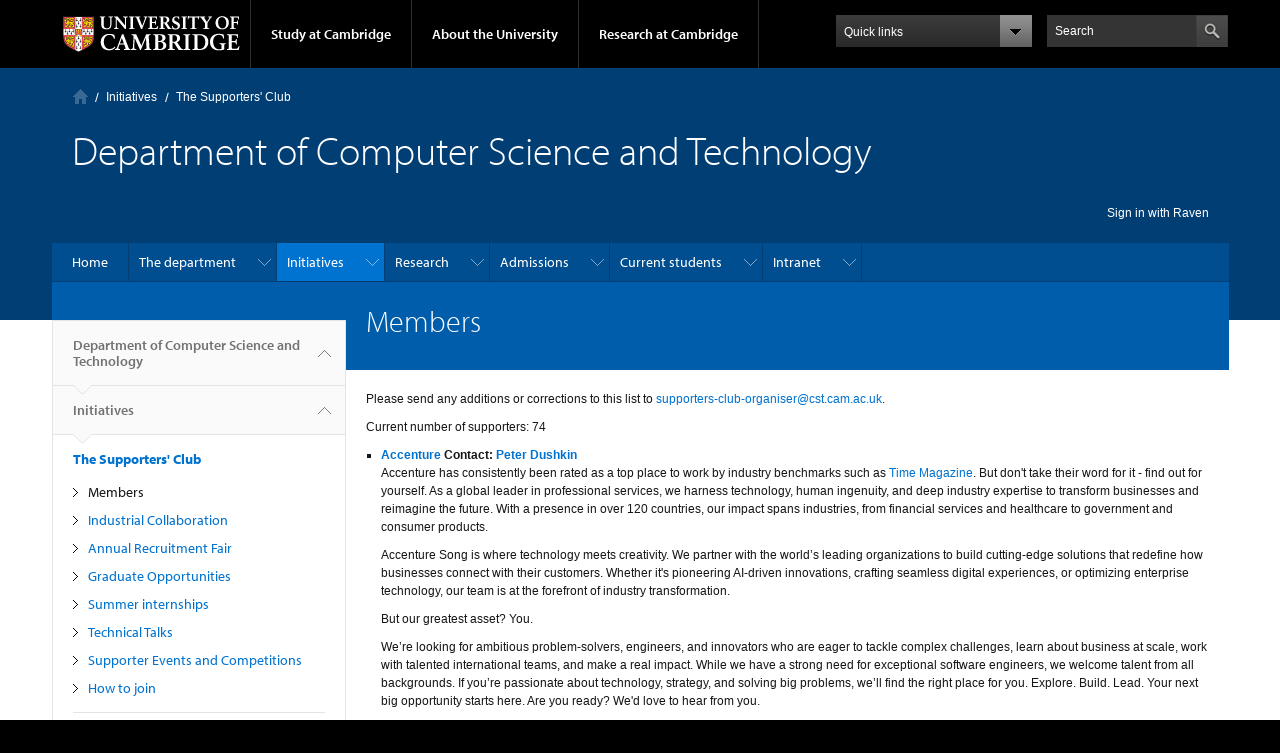

--- FILE ---
content_type: text/html; charset=utf-8
request_url: https://www.cst.cam.ac.uk/supporters-club/members
body_size: 73215
content:
<!DOCTYPE html>

<html xmlns="http://www.w3.org/1999/xhtml" lang="en"
      dir="ltr" 
  xmlns:content="http://purl.org/rss/1.0/modules/content/"
  xmlns:dc="http://purl.org/dc/terms/"
  xmlns:foaf="http://xmlns.com/foaf/0.1/"
  xmlns:og="http://ogp.me/ns#"
  xmlns:rdfs="http://www.w3.org/2000/01/rdf-schema#"
  xmlns:sioc="http://rdfs.org/sioc/ns#"
  xmlns:sioct="http://rdfs.org/sioc/types#"
  xmlns:skos="http://www.w3.org/2004/02/skos/core#"
  xmlns:xsd="http://www.w3.org/2001/XMLSchema#" class="no-js">

<head>

  <meta http-equiv="Content-Type" content="text/html; charset=utf-8" />
<meta http-equiv="X-UA-Compatible" content="IE=edge" /><script type="text/javascript">(window.NREUM||(NREUM={})).init={privacy:{cookies_enabled:true},ajax:{deny_list:["bam.nr-data.net"]},feature_flags:["soft_nav"],distributed_tracing:{enabled:true}};(window.NREUM||(NREUM={})).loader_config={agentID:"718417885",accountID:"7201457",trustKey:"66686",xpid:"UwQHUFJWDxAHVVZXBwYHVlI=",licenseKey:"NRJS-5491cdf5cd086386352",applicationID:"717507006",browserID:"718417885"};;/*! For license information please see nr-loader-spa-1.308.0.min.js.LICENSE.txt */
(()=>{var e,t,r={384:(e,t,r)=>{"use strict";r.d(t,{NT:()=>a,US:()=>u,Zm:()=>o,bQ:()=>d,dV:()=>c,pV:()=>l});var n=r(6154),i=r(1863),s=r(1910);const a={beacon:"bam.nr-data.net",errorBeacon:"bam.nr-data.net"};function o(){return n.gm.NREUM||(n.gm.NREUM={}),void 0===n.gm.newrelic&&(n.gm.newrelic=n.gm.NREUM),n.gm.NREUM}function c(){let e=o();return e.o||(e.o={ST:n.gm.setTimeout,SI:n.gm.setImmediate||n.gm.setInterval,CT:n.gm.clearTimeout,XHR:n.gm.XMLHttpRequest,REQ:n.gm.Request,EV:n.gm.Event,PR:n.gm.Promise,MO:n.gm.MutationObserver,FETCH:n.gm.fetch,WS:n.gm.WebSocket},(0,s.i)(...Object.values(e.o))),e}function d(e,t){let r=o();r.initializedAgents??={},t.initializedAt={ms:(0,i.t)(),date:new Date},r.initializedAgents[e]=t}function u(e,t){o()[e]=t}function l(){return function(){let e=o();const t=e.info||{};e.info={beacon:a.beacon,errorBeacon:a.errorBeacon,...t}}(),function(){let e=o();const t=e.init||{};e.init={...t}}(),c(),function(){let e=o();const t=e.loader_config||{};e.loader_config={...t}}(),o()}},782:(e,t,r)=>{"use strict";r.d(t,{T:()=>n});const n=r(860).K7.pageViewTiming},860:(e,t,r)=>{"use strict";r.d(t,{$J:()=>u,K7:()=>c,P3:()=>d,XX:()=>i,Yy:()=>o,df:()=>s,qY:()=>n,v4:()=>a});const n="events",i="jserrors",s="browser/blobs",a="rum",o="browser/logs",c={ajax:"ajax",genericEvents:"generic_events",jserrors:i,logging:"logging",metrics:"metrics",pageAction:"page_action",pageViewEvent:"page_view_event",pageViewTiming:"page_view_timing",sessionReplay:"session_replay",sessionTrace:"session_trace",softNav:"soft_navigations",spa:"spa"},d={[c.pageViewEvent]:1,[c.pageViewTiming]:2,[c.metrics]:3,[c.jserrors]:4,[c.spa]:5,[c.ajax]:6,[c.sessionTrace]:7,[c.softNav]:8,[c.sessionReplay]:9,[c.logging]:10,[c.genericEvents]:11},u={[c.pageViewEvent]:a,[c.pageViewTiming]:n,[c.ajax]:n,[c.spa]:n,[c.softNav]:n,[c.metrics]:i,[c.jserrors]:i,[c.sessionTrace]:s,[c.sessionReplay]:s,[c.logging]:o,[c.genericEvents]:"ins"}},944:(e,t,r)=>{"use strict";r.d(t,{R:()=>i});var n=r(3241);function i(e,t){"function"==typeof console.debug&&(console.debug("New Relic Warning: https://github.com/newrelic/newrelic-browser-agent/blob/main/docs/warning-codes.md#".concat(e),t),(0,n.W)({agentIdentifier:null,drained:null,type:"data",name:"warn",feature:"warn",data:{code:e,secondary:t}}))}},993:(e,t,r)=>{"use strict";r.d(t,{A$:()=>s,ET:()=>a,TZ:()=>o,p_:()=>i});var n=r(860);const i={ERROR:"ERROR",WARN:"WARN",INFO:"INFO",DEBUG:"DEBUG",TRACE:"TRACE"},s={OFF:0,ERROR:1,WARN:2,INFO:3,DEBUG:4,TRACE:5},a="log",o=n.K7.logging},1541:(e,t,r)=>{"use strict";r.d(t,{U:()=>i,f:()=>n});const n={MFE:"MFE",BA:"BA"};function i(e,t){if(2!==t?.harvestEndpointVersion)return{};const r=t.agentRef.runtime.appMetadata.agents[0].entityGuid;return e?{"source.id":e.id,"source.name":e.name,"source.type":e.type,"parent.id":e.parent?.id||r,"parent.type":e.parent?.type||n.BA}:{"entity.guid":r,appId:t.agentRef.info.applicationID}}},1687:(e,t,r)=>{"use strict";r.d(t,{Ak:()=>d,Ze:()=>h,x3:()=>u});var n=r(3241),i=r(7836),s=r(3606),a=r(860),o=r(2646);const c={};function d(e,t){const r={staged:!1,priority:a.P3[t]||0};l(e),c[e].get(t)||c[e].set(t,r)}function u(e,t){e&&c[e]&&(c[e].get(t)&&c[e].delete(t),p(e,t,!1),c[e].size&&f(e))}function l(e){if(!e)throw new Error("agentIdentifier required");c[e]||(c[e]=new Map)}function h(e="",t="feature",r=!1){if(l(e),!e||!c[e].get(t)||r)return p(e,t);c[e].get(t).staged=!0,f(e)}function f(e){const t=Array.from(c[e]);t.every(([e,t])=>t.staged)&&(t.sort((e,t)=>e[1].priority-t[1].priority),t.forEach(([t])=>{c[e].delete(t),p(e,t)}))}function p(e,t,r=!0){const a=e?i.ee.get(e):i.ee,c=s.i.handlers;if(!a.aborted&&a.backlog&&c){if((0,n.W)({agentIdentifier:e,type:"lifecycle",name:"drain",feature:t}),r){const e=a.backlog[t],r=c[t];if(r){for(let t=0;e&&t<e.length;++t)g(e[t],r);Object.entries(r).forEach(([e,t])=>{Object.values(t||{}).forEach(t=>{t[0]?.on&&t[0]?.context()instanceof o.y&&t[0].on(e,t[1])})})}}a.isolatedBacklog||delete c[t],a.backlog[t]=null,a.emit("drain-"+t,[])}}function g(e,t){var r=e[1];Object.values(t[r]||{}).forEach(t=>{var r=e[0];if(t[0]===r){var n=t[1],i=e[3],s=e[2];n.apply(i,s)}})}},1738:(e,t,r)=>{"use strict";r.d(t,{U:()=>f,Y:()=>h});var n=r(3241),i=r(9908),s=r(1863),a=r(944),o=r(5701),c=r(3969),d=r(8362),u=r(860),l=r(4261);function h(e,t,r,s){const h=s||r;!h||h[e]&&h[e]!==d.d.prototype[e]||(h[e]=function(){(0,i.p)(c.xV,["API/"+e+"/called"],void 0,u.K7.metrics,r.ee),(0,n.W)({agentIdentifier:r.agentIdentifier,drained:!!o.B?.[r.agentIdentifier],type:"data",name:"api",feature:l.Pl+e,data:{}});try{return t.apply(this,arguments)}catch(e){(0,a.R)(23,e)}})}function f(e,t,r,n,a){const o=e.info;null===r?delete o.jsAttributes[t]:o.jsAttributes[t]=r,(a||null===r)&&(0,i.p)(l.Pl+n,[(0,s.t)(),t,r],void 0,"session",e.ee)}},1741:(e,t,r)=>{"use strict";r.d(t,{W:()=>s});var n=r(944),i=r(4261);class s{#e(e,...t){if(this[e]!==s.prototype[e])return this[e](...t);(0,n.R)(35,e)}addPageAction(e,t){return this.#e(i.hG,e,t)}register(e){return this.#e(i.eY,e)}recordCustomEvent(e,t){return this.#e(i.fF,e,t)}setPageViewName(e,t){return this.#e(i.Fw,e,t)}setCustomAttribute(e,t,r){return this.#e(i.cD,e,t,r)}noticeError(e,t){return this.#e(i.o5,e,t)}setUserId(e,t=!1){return this.#e(i.Dl,e,t)}setApplicationVersion(e){return this.#e(i.nb,e)}setErrorHandler(e){return this.#e(i.bt,e)}addRelease(e,t){return this.#e(i.k6,e,t)}log(e,t){return this.#e(i.$9,e,t)}start(){return this.#e(i.d3)}finished(e){return this.#e(i.BL,e)}recordReplay(){return this.#e(i.CH)}pauseReplay(){return this.#e(i.Tb)}addToTrace(e){return this.#e(i.U2,e)}setCurrentRouteName(e){return this.#e(i.PA,e)}interaction(e){return this.#e(i.dT,e)}wrapLogger(e,t,r){return this.#e(i.Wb,e,t,r)}measure(e,t){return this.#e(i.V1,e,t)}consent(e){return this.#e(i.Pv,e)}}},1863:(e,t,r)=>{"use strict";function n(){return Math.floor(performance.now())}r.d(t,{t:()=>n})},1910:(e,t,r)=>{"use strict";r.d(t,{i:()=>s});var n=r(944);const i=new Map;function s(...e){return e.every(e=>{if(i.has(e))return i.get(e);const t="function"==typeof e?e.toString():"",r=t.includes("[native code]"),s=t.includes("nrWrapper");return r||s||(0,n.R)(64,e?.name||t),i.set(e,r),r})}},2555:(e,t,r)=>{"use strict";r.d(t,{D:()=>o,f:()=>a});var n=r(384),i=r(8122);const s={beacon:n.NT.beacon,errorBeacon:n.NT.errorBeacon,licenseKey:void 0,applicationID:void 0,sa:void 0,queueTime:void 0,applicationTime:void 0,ttGuid:void 0,user:void 0,account:void 0,product:void 0,extra:void 0,jsAttributes:{},userAttributes:void 0,atts:void 0,transactionName:void 0,tNamePlain:void 0};function a(e){try{return!!e.licenseKey&&!!e.errorBeacon&&!!e.applicationID}catch(e){return!1}}const o=e=>(0,i.a)(e,s)},2614:(e,t,r)=>{"use strict";r.d(t,{BB:()=>a,H3:()=>n,g:()=>d,iL:()=>c,tS:()=>o,uh:()=>i,wk:()=>s});const n="NRBA",i="SESSION",s=144e5,a=18e5,o={STARTED:"session-started",PAUSE:"session-pause",RESET:"session-reset",RESUME:"session-resume",UPDATE:"session-update"},c={SAME_TAB:"same-tab",CROSS_TAB:"cross-tab"},d={OFF:0,FULL:1,ERROR:2}},2646:(e,t,r)=>{"use strict";r.d(t,{y:()=>n});class n{constructor(e){this.contextId=e}}},2843:(e,t,r)=>{"use strict";r.d(t,{G:()=>s,u:()=>i});var n=r(3878);function i(e,t=!1,r,i){(0,n.DD)("visibilitychange",function(){if(t)return void("hidden"===document.visibilityState&&e());e(document.visibilityState)},r,i)}function s(e,t,r){(0,n.sp)("pagehide",e,t,r)}},3241:(e,t,r)=>{"use strict";r.d(t,{W:()=>s});var n=r(6154);const i="newrelic";function s(e={}){try{n.gm.dispatchEvent(new CustomEvent(i,{detail:e}))}catch(e){}}},3304:(e,t,r)=>{"use strict";r.d(t,{A:()=>s});var n=r(7836);const i=()=>{const e=new WeakSet;return(t,r)=>{if("object"==typeof r&&null!==r){if(e.has(r))return;e.add(r)}return r}};function s(e){try{return JSON.stringify(e,i())??""}catch(e){try{n.ee.emit("internal-error",[e])}catch(e){}return""}}},3333:(e,t,r)=>{"use strict";r.d(t,{$v:()=>u,TZ:()=>n,Xh:()=>c,Zp:()=>i,kd:()=>d,mq:()=>o,nf:()=>a,qN:()=>s});const n=r(860).K7.genericEvents,i=["auxclick","click","copy","keydown","paste","scrollend"],s=["focus","blur"],a=4,o=1e3,c=2e3,d=["PageAction","UserAction","BrowserPerformance"],u={RESOURCES:"experimental.resources",REGISTER:"register"}},3434:(e,t,r)=>{"use strict";r.d(t,{Jt:()=>s,YM:()=>d});var n=r(7836),i=r(5607);const s="nr@original:".concat(i.W),a=50;var o=Object.prototype.hasOwnProperty,c=!1;function d(e,t){return e||(e=n.ee),r.inPlace=function(e,t,n,i,s){n||(n="");const a="-"===n.charAt(0);for(let o=0;o<t.length;o++){const c=t[o],d=e[c];l(d)||(e[c]=r(d,a?c+n:n,i,c,s))}},r.flag=s,r;function r(t,r,n,c,d){return l(t)?t:(r||(r=""),nrWrapper[s]=t,function(e,t,r){if(Object.defineProperty&&Object.keys)try{return Object.keys(e).forEach(function(r){Object.defineProperty(t,r,{get:function(){return e[r]},set:function(t){return e[r]=t,t}})}),t}catch(e){u([e],r)}for(var n in e)o.call(e,n)&&(t[n]=e[n])}(t,nrWrapper,e),nrWrapper);function nrWrapper(){var s,o,l,h;let f;try{o=this,s=[...arguments],l="function"==typeof n?n(s,o):n||{}}catch(t){u([t,"",[s,o,c],l],e)}i(r+"start",[s,o,c],l,d);const p=performance.now();let g;try{return h=t.apply(o,s),g=performance.now(),h}catch(e){throw g=performance.now(),i(r+"err",[s,o,e],l,d),f=e,f}finally{const e=g-p,t={start:p,end:g,duration:e,isLongTask:e>=a,methodName:c,thrownError:f};t.isLongTask&&i("long-task",[t,o],l,d),i(r+"end",[s,o,h],l,d)}}}function i(r,n,i,s){if(!c||t){var a=c;c=!0;try{e.emit(r,n,i,t,s)}catch(t){u([t,r,n,i],e)}c=a}}}function u(e,t){t||(t=n.ee);try{t.emit("internal-error",e)}catch(e){}}function l(e){return!(e&&"function"==typeof e&&e.apply&&!e[s])}},3606:(e,t,r)=>{"use strict";r.d(t,{i:()=>s});var n=r(9908);s.on=a;var i=s.handlers={};function s(e,t,r,s){a(s||n.d,i,e,t,r)}function a(e,t,r,i,s){s||(s="feature"),e||(e=n.d);var a=t[s]=t[s]||{};(a[r]=a[r]||[]).push([e,i])}},3738:(e,t,r)=>{"use strict";r.d(t,{He:()=>i,Kp:()=>o,Lc:()=>d,Rz:()=>u,TZ:()=>n,bD:()=>s,d3:()=>a,jx:()=>l,sl:()=>h,uP:()=>c});const n=r(860).K7.sessionTrace,i="bstResource",s="resource",a="-start",o="-end",c="fn"+a,d="fn"+o,u="pushState",l=1e3,h=3e4},3785:(e,t,r)=>{"use strict";r.d(t,{R:()=>c,b:()=>d});var n=r(9908),i=r(1863),s=r(860),a=r(3969),o=r(993);function c(e,t,r={},c=o.p_.INFO,d=!0,u,l=(0,i.t)()){(0,n.p)(a.xV,["API/logging/".concat(c.toLowerCase(),"/called")],void 0,s.K7.metrics,e),(0,n.p)(o.ET,[l,t,r,c,d,u],void 0,s.K7.logging,e)}function d(e){return"string"==typeof e&&Object.values(o.p_).some(t=>t===e.toUpperCase().trim())}},3878:(e,t,r)=>{"use strict";function n(e,t){return{capture:e,passive:!1,signal:t}}function i(e,t,r=!1,i){window.addEventListener(e,t,n(r,i))}function s(e,t,r=!1,i){document.addEventListener(e,t,n(r,i))}r.d(t,{DD:()=>s,jT:()=>n,sp:()=>i})},3962:(e,t,r)=>{"use strict";r.d(t,{AM:()=>a,O2:()=>l,OV:()=>s,Qu:()=>h,TZ:()=>c,ih:()=>f,pP:()=>o,t1:()=>u,tC:()=>i,wD:()=>d});var n=r(860);const i=["click","keydown","submit"],s="popstate",a="api",o="initialPageLoad",c=n.K7.softNav,d=5e3,u=500,l={INITIAL_PAGE_LOAD:"",ROUTE_CHANGE:1,UNSPECIFIED:2},h={INTERACTION:1,AJAX:2,CUSTOM_END:3,CUSTOM_TRACER:4},f={IP:"in progress",PF:"pending finish",FIN:"finished",CAN:"cancelled"}},3969:(e,t,r)=>{"use strict";r.d(t,{TZ:()=>n,XG:()=>o,rs:()=>i,xV:()=>a,z_:()=>s});const n=r(860).K7.metrics,i="sm",s="cm",a="storeSupportabilityMetrics",o="storeEventMetrics"},4234:(e,t,r)=>{"use strict";r.d(t,{W:()=>s});var n=r(7836),i=r(1687);class s{constructor(e,t){this.agentIdentifier=e,this.ee=n.ee.get(e),this.featureName=t,this.blocked=!1}deregisterDrain(){(0,i.x3)(this.agentIdentifier,this.featureName)}}},4261:(e,t,r)=>{"use strict";r.d(t,{$9:()=>u,BL:()=>c,CH:()=>p,Dl:()=>R,Fw:()=>w,PA:()=>v,Pl:()=>n,Pv:()=>A,Tb:()=>h,U2:()=>a,V1:()=>E,Wb:()=>T,bt:()=>y,cD:()=>b,d3:()=>x,dT:()=>d,eY:()=>g,fF:()=>f,hG:()=>s,hw:()=>i,k6:()=>o,nb:()=>m,o5:()=>l});const n="api-",i=n+"ixn-",s="addPageAction",a="addToTrace",o="addRelease",c="finished",d="interaction",u="log",l="noticeError",h="pauseReplay",f="recordCustomEvent",p="recordReplay",g="register",m="setApplicationVersion",v="setCurrentRouteName",b="setCustomAttribute",y="setErrorHandler",w="setPageViewName",R="setUserId",x="start",T="wrapLogger",E="measure",A="consent"},5205:(e,t,r)=>{"use strict";r.d(t,{j:()=>S});var n=r(384),i=r(1741);var s=r(2555),a=r(3333);const o=e=>{if(!e||"string"!=typeof e)return!1;try{document.createDocumentFragment().querySelector(e)}catch{return!1}return!0};var c=r(2614),d=r(944),u=r(8122);const l="[data-nr-mask]",h=e=>(0,u.a)(e,(()=>{const e={feature_flags:[],experimental:{allow_registered_children:!1,resources:!1},mask_selector:"*",block_selector:"[data-nr-block]",mask_input_options:{color:!1,date:!1,"datetime-local":!1,email:!1,month:!1,number:!1,range:!1,search:!1,tel:!1,text:!1,time:!1,url:!1,week:!1,textarea:!1,select:!1,password:!0}};return{ajax:{deny_list:void 0,block_internal:!0,enabled:!0,autoStart:!0},api:{get allow_registered_children(){return e.feature_flags.includes(a.$v.REGISTER)||e.experimental.allow_registered_children},set allow_registered_children(t){e.experimental.allow_registered_children=t},duplicate_registered_data:!1},browser_consent_mode:{enabled:!1},distributed_tracing:{enabled:void 0,exclude_newrelic_header:void 0,cors_use_newrelic_header:void 0,cors_use_tracecontext_headers:void 0,allowed_origins:void 0},get feature_flags(){return e.feature_flags},set feature_flags(t){e.feature_flags=t},generic_events:{enabled:!0,autoStart:!0},harvest:{interval:30},jserrors:{enabled:!0,autoStart:!0},logging:{enabled:!0,autoStart:!0},metrics:{enabled:!0,autoStart:!0},obfuscate:void 0,page_action:{enabled:!0},page_view_event:{enabled:!0,autoStart:!0},page_view_timing:{enabled:!0,autoStart:!0},performance:{capture_marks:!1,capture_measures:!1,capture_detail:!0,resources:{get enabled(){return e.feature_flags.includes(a.$v.RESOURCES)||e.experimental.resources},set enabled(t){e.experimental.resources=t},asset_types:[],first_party_domains:[],ignore_newrelic:!0}},privacy:{cookies_enabled:!0},proxy:{assets:void 0,beacon:void 0},session:{expiresMs:c.wk,inactiveMs:c.BB},session_replay:{autoStart:!0,enabled:!1,preload:!1,sampling_rate:10,error_sampling_rate:100,collect_fonts:!1,inline_images:!1,fix_stylesheets:!0,mask_all_inputs:!0,get mask_text_selector(){return e.mask_selector},set mask_text_selector(t){o(t)?e.mask_selector="".concat(t,",").concat(l):""===t||null===t?e.mask_selector=l:(0,d.R)(5,t)},get block_class(){return"nr-block"},get ignore_class(){return"nr-ignore"},get mask_text_class(){return"nr-mask"},get block_selector(){return e.block_selector},set block_selector(t){o(t)?e.block_selector+=",".concat(t):""!==t&&(0,d.R)(6,t)},get mask_input_options(){return e.mask_input_options},set mask_input_options(t){t&&"object"==typeof t?e.mask_input_options={...t,password:!0}:(0,d.R)(7,t)}},session_trace:{enabled:!0,autoStart:!0},soft_navigations:{enabled:!0,autoStart:!0},spa:{enabled:!0,autoStart:!0},ssl:void 0,user_actions:{enabled:!0,elementAttributes:["id","className","tagName","type"]}}})());var f=r(6154),p=r(9324);let g=0;const m={buildEnv:p.F3,distMethod:p.Xs,version:p.xv,originTime:f.WN},v={consented:!1},b={appMetadata:{},get consented(){return this.session?.state?.consent||v.consented},set consented(e){v.consented=e},customTransaction:void 0,denyList:void 0,disabled:!1,harvester:void 0,isolatedBacklog:!1,isRecording:!1,loaderType:void 0,maxBytes:3e4,obfuscator:void 0,onerror:void 0,ptid:void 0,releaseIds:{},session:void 0,timeKeeper:void 0,registeredEntities:[],jsAttributesMetadata:{bytes:0},get harvestCount(){return++g}},y=e=>{const t=(0,u.a)(e,b),r=Object.keys(m).reduce((e,t)=>(e[t]={value:m[t],writable:!1,configurable:!0,enumerable:!0},e),{});return Object.defineProperties(t,r)};var w=r(5701);const R=e=>{const t=e.startsWith("http");e+="/",r.p=t?e:"https://"+e};var x=r(7836),T=r(3241);const E={accountID:void 0,trustKey:void 0,agentID:void 0,licenseKey:void 0,applicationID:void 0,xpid:void 0},A=e=>(0,u.a)(e,E),_=new Set;function S(e,t={},r,a){let{init:o,info:c,loader_config:d,runtime:u={},exposed:l=!0}=t;if(!c){const e=(0,n.pV)();o=e.init,c=e.info,d=e.loader_config}e.init=h(o||{}),e.loader_config=A(d||{}),c.jsAttributes??={},f.bv&&(c.jsAttributes.isWorker=!0),e.info=(0,s.D)(c);const p=e.init,g=[c.beacon,c.errorBeacon];_.has(e.agentIdentifier)||(p.proxy.assets&&(R(p.proxy.assets),g.push(p.proxy.assets)),p.proxy.beacon&&g.push(p.proxy.beacon),e.beacons=[...g],function(e){const t=(0,n.pV)();Object.getOwnPropertyNames(i.W.prototype).forEach(r=>{const n=i.W.prototype[r];if("function"!=typeof n||"constructor"===n)return;let s=t[r];e[r]&&!1!==e.exposed&&"micro-agent"!==e.runtime?.loaderType&&(t[r]=(...t)=>{const n=e[r](...t);return s?s(...t):n})})}(e),(0,n.US)("activatedFeatures",w.B)),u.denyList=[...p.ajax.deny_list||[],...p.ajax.block_internal?g:[]],u.ptid=e.agentIdentifier,u.loaderType=r,e.runtime=y(u),_.has(e.agentIdentifier)||(e.ee=x.ee.get(e.agentIdentifier),e.exposed=l,(0,T.W)({agentIdentifier:e.agentIdentifier,drained:!!w.B?.[e.agentIdentifier],type:"lifecycle",name:"initialize",feature:void 0,data:e.config})),_.add(e.agentIdentifier)}},5270:(e,t,r)=>{"use strict";r.d(t,{Aw:()=>a,SR:()=>s,rF:()=>o});var n=r(384),i=r(7767);function s(e){return!!(0,n.dV)().o.MO&&(0,i.V)(e)&&!0===e?.session_trace.enabled}function a(e){return!0===e?.session_replay.preload&&s(e)}function o(e,t){try{if("string"==typeof t?.type){if("password"===t.type.toLowerCase())return"*".repeat(e?.length||0);if(void 0!==t?.dataset?.nrUnmask||t?.classList?.contains("nr-unmask"))return e}}catch(e){}return"string"==typeof e?e.replace(/[\S]/g,"*"):"*".repeat(e?.length||0)}},5289:(e,t,r)=>{"use strict";r.d(t,{GG:()=>a,Qr:()=>c,sB:()=>o});var n=r(3878),i=r(6389);function s(){return"undefined"==typeof document||"complete"===document.readyState}function a(e,t){if(s())return e();const r=(0,i.J)(e),a=setInterval(()=>{s()&&(clearInterval(a),r())},500);(0,n.sp)("load",r,t)}function o(e){if(s())return e();(0,n.DD)("DOMContentLoaded",e)}function c(e){if(s())return e();(0,n.sp)("popstate",e)}},5607:(e,t,r)=>{"use strict";r.d(t,{W:()=>n});const n=(0,r(9566).bz)()},5701:(e,t,r)=>{"use strict";r.d(t,{B:()=>s,t:()=>a});var n=r(3241);const i=new Set,s={};function a(e,t){const r=t.agentIdentifier;s[r]??={},e&&"object"==typeof e&&(i.has(r)||(t.ee.emit("rumresp",[e]),s[r]=e,i.add(r),(0,n.W)({agentIdentifier:r,loaded:!0,drained:!0,type:"lifecycle",name:"load",feature:void 0,data:e})))}},6154:(e,t,r)=>{"use strict";r.d(t,{OF:()=>d,RI:()=>i,WN:()=>h,bv:()=>s,eN:()=>f,gm:()=>a,lR:()=>l,m:()=>c,mw:()=>o,sb:()=>u});var n=r(1863);const i="undefined"!=typeof window&&!!window.document,s="undefined"!=typeof WorkerGlobalScope&&("undefined"!=typeof self&&self instanceof WorkerGlobalScope&&self.navigator instanceof WorkerNavigator||"undefined"!=typeof globalThis&&globalThis instanceof WorkerGlobalScope&&globalThis.navigator instanceof WorkerNavigator),a=i?window:"undefined"!=typeof WorkerGlobalScope&&("undefined"!=typeof self&&self instanceof WorkerGlobalScope&&self||"undefined"!=typeof globalThis&&globalThis instanceof WorkerGlobalScope&&globalThis),o=Boolean("hidden"===a?.document?.visibilityState),c=""+a?.location,d=/iPad|iPhone|iPod/.test(a.navigator?.userAgent),u=d&&"undefined"==typeof SharedWorker,l=(()=>{const e=a.navigator?.userAgent?.match(/Firefox[/\s](\d+\.\d+)/);return Array.isArray(e)&&e.length>=2?+e[1]:0})(),h=Date.now()-(0,n.t)(),f=()=>"undefined"!=typeof PerformanceNavigationTiming&&a?.performance?.getEntriesByType("navigation")?.[0]?.responseStart},6344:(e,t,r)=>{"use strict";r.d(t,{BB:()=>u,Qb:()=>l,TZ:()=>i,Ug:()=>a,Vh:()=>s,_s:()=>o,bc:()=>d,yP:()=>c});var n=r(2614);const i=r(860).K7.sessionReplay,s="errorDuringReplay",a=.12,o={DomContentLoaded:0,Load:1,FullSnapshot:2,IncrementalSnapshot:3,Meta:4,Custom:5},c={[n.g.ERROR]:15e3,[n.g.FULL]:3e5,[n.g.OFF]:0},d={RESET:{message:"Session was reset",sm:"Reset"},IMPORT:{message:"Recorder failed to import",sm:"Import"},TOO_MANY:{message:"429: Too Many Requests",sm:"Too-Many"},TOO_BIG:{message:"Payload was too large",sm:"Too-Big"},CROSS_TAB:{message:"Session Entity was set to OFF on another tab",sm:"Cross-Tab"},ENTITLEMENTS:{message:"Session Replay is not allowed and will not be started",sm:"Entitlement"}},u=5e3,l={API:"api",RESUME:"resume",SWITCH_TO_FULL:"switchToFull",INITIALIZE:"initialize",PRELOAD:"preload"}},6389:(e,t,r)=>{"use strict";function n(e,t=500,r={}){const n=r?.leading||!1;let i;return(...r)=>{n&&void 0===i&&(e.apply(this,r),i=setTimeout(()=>{i=clearTimeout(i)},t)),n||(clearTimeout(i),i=setTimeout(()=>{e.apply(this,r)},t))}}function i(e){let t=!1;return(...r)=>{t||(t=!0,e.apply(this,r))}}r.d(t,{J:()=>i,s:()=>n})},6630:(e,t,r)=>{"use strict";r.d(t,{T:()=>n});const n=r(860).K7.pageViewEvent},6774:(e,t,r)=>{"use strict";r.d(t,{T:()=>n});const n=r(860).K7.jserrors},7295:(e,t,r)=>{"use strict";r.d(t,{Xv:()=>a,gX:()=>i,iW:()=>s});var n=[];function i(e){if(!e||s(e))return!1;if(0===n.length)return!0;if("*"===n[0].hostname)return!1;for(var t=0;t<n.length;t++){var r=n[t];if(r.hostname.test(e.hostname)&&r.pathname.test(e.pathname))return!1}return!0}function s(e){return void 0===e.hostname}function a(e){if(n=[],e&&e.length)for(var t=0;t<e.length;t++){let r=e[t];if(!r)continue;if("*"===r)return void(n=[{hostname:"*"}]);0===r.indexOf("http://")?r=r.substring(7):0===r.indexOf("https://")&&(r=r.substring(8));const i=r.indexOf("/");let s,a;i>0?(s=r.substring(0,i),a=r.substring(i)):(s=r,a="*");let[c]=s.split(":");n.push({hostname:o(c),pathname:o(a,!0)})}}function o(e,t=!1){const r=e.replace(/[.+?^${}()|[\]\\]/g,e=>"\\"+e).replace(/\*/g,".*?");return new RegExp((t?"^":"")+r+"$")}},7485:(e,t,r)=>{"use strict";r.d(t,{D:()=>i});var n=r(6154);function i(e){if(0===(e||"").indexOf("data:"))return{protocol:"data"};try{const t=new URL(e,location.href),r={port:t.port,hostname:t.hostname,pathname:t.pathname,search:t.search,protocol:t.protocol.slice(0,t.protocol.indexOf(":")),sameOrigin:t.protocol===n.gm?.location?.protocol&&t.host===n.gm?.location?.host};return r.port&&""!==r.port||("http:"===t.protocol&&(r.port="80"),"https:"===t.protocol&&(r.port="443")),r.pathname&&""!==r.pathname?r.pathname.startsWith("/")||(r.pathname="/".concat(r.pathname)):r.pathname="/",r}catch(e){return{}}}},7699:(e,t,r)=>{"use strict";r.d(t,{It:()=>s,KC:()=>o,No:()=>i,qh:()=>a});var n=r(860);const i=16e3,s=1e6,a="SESSION_ERROR",o={[n.K7.logging]:!0,[n.K7.genericEvents]:!1,[n.K7.jserrors]:!1,[n.K7.ajax]:!1}},7767:(e,t,r)=>{"use strict";r.d(t,{V:()=>i});var n=r(6154);const i=e=>n.RI&&!0===e?.privacy.cookies_enabled},7836:(e,t,r)=>{"use strict";r.d(t,{P:()=>o,ee:()=>c});var n=r(384),i=r(8990),s=r(2646),a=r(5607);const o="nr@context:".concat(a.W),c=function e(t,r){var n={},a={},u={},l=!1;try{l=16===r.length&&d.initializedAgents?.[r]?.runtime.isolatedBacklog}catch(e){}var h={on:p,addEventListener:p,removeEventListener:function(e,t){var r=n[e];if(!r)return;for(var i=0;i<r.length;i++)r[i]===t&&r.splice(i,1)},emit:function(e,r,n,i,s){!1!==s&&(s=!0);if(c.aborted&&!i)return;t&&s&&t.emit(e,r,n);var o=f(n);g(e).forEach(e=>{e.apply(o,r)});var d=v()[a[e]];d&&d.push([h,e,r,o]);return o},get:m,listeners:g,context:f,buffer:function(e,t){const r=v();if(t=t||"feature",h.aborted)return;Object.entries(e||{}).forEach(([e,n])=>{a[n]=t,t in r||(r[t]=[])})},abort:function(){h._aborted=!0,Object.keys(h.backlog).forEach(e=>{delete h.backlog[e]})},isBuffering:function(e){return!!v()[a[e]]},debugId:r,backlog:l?{}:t&&"object"==typeof t.backlog?t.backlog:{},isolatedBacklog:l};return Object.defineProperty(h,"aborted",{get:()=>{let e=h._aborted||!1;return e||(t&&(e=t.aborted),e)}}),h;function f(e){return e&&e instanceof s.y?e:e?(0,i.I)(e,o,()=>new s.y(o)):new s.y(o)}function p(e,t){n[e]=g(e).concat(t)}function g(e){return n[e]||[]}function m(t){return u[t]=u[t]||e(h,t)}function v(){return h.backlog}}(void 0,"globalEE"),d=(0,n.Zm)();d.ee||(d.ee=c)},8122:(e,t,r)=>{"use strict";r.d(t,{a:()=>i});var n=r(944);function i(e,t){try{if(!e||"object"!=typeof e)return(0,n.R)(3);if(!t||"object"!=typeof t)return(0,n.R)(4);const r=Object.create(Object.getPrototypeOf(t),Object.getOwnPropertyDescriptors(t)),s=0===Object.keys(r).length?e:r;for(let a in s)if(void 0!==e[a])try{if(null===e[a]){r[a]=null;continue}Array.isArray(e[a])&&Array.isArray(t[a])?r[a]=Array.from(new Set([...e[a],...t[a]])):"object"==typeof e[a]&&"object"==typeof t[a]?r[a]=i(e[a],t[a]):r[a]=e[a]}catch(e){r[a]||(0,n.R)(1,e)}return r}catch(e){(0,n.R)(2,e)}}},8139:(e,t,r)=>{"use strict";r.d(t,{u:()=>h});var n=r(7836),i=r(3434),s=r(8990),a=r(6154);const o={},c=a.gm.XMLHttpRequest,d="addEventListener",u="removeEventListener",l="nr@wrapped:".concat(n.P);function h(e){var t=function(e){return(e||n.ee).get("events")}(e);if(o[t.debugId]++)return t;o[t.debugId]=1;var r=(0,i.YM)(t,!0);function h(e){r.inPlace(e,[d,u],"-",p)}function p(e,t){return e[1]}return"getPrototypeOf"in Object&&(a.RI&&f(document,h),c&&f(c.prototype,h),f(a.gm,h)),t.on(d+"-start",function(e,t){var n=e[1];if(null!==n&&("function"==typeof n||"object"==typeof n)&&"newrelic"!==e[0]){var i=(0,s.I)(n,l,function(){var e={object:function(){if("function"!=typeof n.handleEvent)return;return n.handleEvent.apply(n,arguments)},function:n}[typeof n];return e?r(e,"fn-",null,e.name||"anonymous"):n});this.wrapped=e[1]=i}}),t.on(u+"-start",function(e){e[1]=this.wrapped||e[1]}),t}function f(e,t,...r){let n=e;for(;"object"==typeof n&&!Object.prototype.hasOwnProperty.call(n,d);)n=Object.getPrototypeOf(n);n&&t(n,...r)}},8362:(e,t,r)=>{"use strict";r.d(t,{d:()=>s});var n=r(9566),i=r(1741);class s extends i.W{agentIdentifier=(0,n.LA)(16)}},8374:(e,t,r)=>{r.nc=(()=>{try{return document?.currentScript?.nonce}catch(e){}return""})()},8990:(e,t,r)=>{"use strict";r.d(t,{I:()=>i});var n=Object.prototype.hasOwnProperty;function i(e,t,r){if(n.call(e,t))return e[t];var i=r();if(Object.defineProperty&&Object.keys)try{return Object.defineProperty(e,t,{value:i,writable:!0,enumerable:!1}),i}catch(e){}return e[t]=i,i}},9119:(e,t,r)=>{"use strict";r.d(t,{L:()=>s});var n=/([^?#]*)[^#]*(#[^?]*|$).*/,i=/([^?#]*)().*/;function s(e,t){return e?e.replace(t?n:i,"$1$2"):e}},9300:(e,t,r)=>{"use strict";r.d(t,{T:()=>n});const n=r(860).K7.ajax},9324:(e,t,r)=>{"use strict";r.d(t,{AJ:()=>a,F3:()=>i,Xs:()=>s,Yq:()=>o,xv:()=>n});const n="1.308.0",i="PROD",s="CDN",a="@newrelic/rrweb",o="1.0.1"},9566:(e,t,r)=>{"use strict";r.d(t,{LA:()=>o,ZF:()=>c,bz:()=>a,el:()=>d});var n=r(6154);const i="xxxxxxxx-xxxx-4xxx-yxxx-xxxxxxxxxxxx";function s(e,t){return e?15&e[t]:16*Math.random()|0}function a(){const e=n.gm?.crypto||n.gm?.msCrypto;let t,r=0;return e&&e.getRandomValues&&(t=e.getRandomValues(new Uint8Array(30))),i.split("").map(e=>"x"===e?s(t,r++).toString(16):"y"===e?(3&s()|8).toString(16):e).join("")}function o(e){const t=n.gm?.crypto||n.gm?.msCrypto;let r,i=0;t&&t.getRandomValues&&(r=t.getRandomValues(new Uint8Array(e)));const a=[];for(var o=0;o<e;o++)a.push(s(r,i++).toString(16));return a.join("")}function c(){return o(16)}function d(){return o(32)}},9908:(e,t,r)=>{"use strict";r.d(t,{d:()=>n,p:()=>i});var n=r(7836).ee.get("handle");function i(e,t,r,i,s){s?(s.buffer([e],i),s.emit(e,t,r)):(n.buffer([e],i),n.emit(e,t,r))}}},n={};function i(e){var t=n[e];if(void 0!==t)return t.exports;var s=n[e]={exports:{}};return r[e](s,s.exports,i),s.exports}i.m=r,i.d=(e,t)=>{for(var r in t)i.o(t,r)&&!i.o(e,r)&&Object.defineProperty(e,r,{enumerable:!0,get:t[r]})},i.f={},i.e=e=>Promise.all(Object.keys(i.f).reduce((t,r)=>(i.f[r](e,t),t),[])),i.u=e=>({212:"nr-spa-compressor",249:"nr-spa-recorder",478:"nr-spa"}[e]+"-1.308.0.min.js"),i.o=(e,t)=>Object.prototype.hasOwnProperty.call(e,t),e={},t="NRBA-1.308.0.PROD:",i.l=(r,n,s,a)=>{if(e[r])e[r].push(n);else{var o,c;if(void 0!==s)for(var d=document.getElementsByTagName("script"),u=0;u<d.length;u++){var l=d[u];if(l.getAttribute("src")==r||l.getAttribute("data-webpack")==t+s){o=l;break}}if(!o){c=!0;var h={478:"sha512-RSfSVnmHk59T/uIPbdSE0LPeqcEdF4/+XhfJdBuccH5rYMOEZDhFdtnh6X6nJk7hGpzHd9Ujhsy7lZEz/ORYCQ==",249:"sha512-ehJXhmntm85NSqW4MkhfQqmeKFulra3klDyY0OPDUE+sQ3GokHlPh1pmAzuNy//3j4ac6lzIbmXLvGQBMYmrkg==",212:"sha512-B9h4CR46ndKRgMBcK+j67uSR2RCnJfGefU+A7FrgR/k42ovXy5x/MAVFiSvFxuVeEk/pNLgvYGMp1cBSK/G6Fg=="};(o=document.createElement("script")).charset="utf-8",i.nc&&o.setAttribute("nonce",i.nc),o.setAttribute("data-webpack",t+s),o.src=r,0!==o.src.indexOf(window.location.origin+"/")&&(o.crossOrigin="anonymous"),h[a]&&(o.integrity=h[a])}e[r]=[n];var f=(t,n)=>{o.onerror=o.onload=null,clearTimeout(p);var i=e[r];if(delete e[r],o.parentNode&&o.parentNode.removeChild(o),i&&i.forEach(e=>e(n)),t)return t(n)},p=setTimeout(f.bind(null,void 0,{type:"timeout",target:o}),12e4);o.onerror=f.bind(null,o.onerror),o.onload=f.bind(null,o.onload),c&&document.head.appendChild(o)}},i.r=e=>{"undefined"!=typeof Symbol&&Symbol.toStringTag&&Object.defineProperty(e,Symbol.toStringTag,{value:"Module"}),Object.defineProperty(e,"__esModule",{value:!0})},i.p="https://js-agent.newrelic.com/",(()=>{var e={38:0,788:0};i.f.j=(t,r)=>{var n=i.o(e,t)?e[t]:void 0;if(0!==n)if(n)r.push(n[2]);else{var s=new Promise((r,i)=>n=e[t]=[r,i]);r.push(n[2]=s);var a=i.p+i.u(t),o=new Error;i.l(a,r=>{if(i.o(e,t)&&(0!==(n=e[t])&&(e[t]=void 0),n)){var s=r&&("load"===r.type?"missing":r.type),a=r&&r.target&&r.target.src;o.message="Loading chunk "+t+" failed: ("+s+": "+a+")",o.name="ChunkLoadError",o.type=s,o.request=a,n[1](o)}},"chunk-"+t,t)}};var t=(t,r)=>{var n,s,[a,o,c]=r,d=0;if(a.some(t=>0!==e[t])){for(n in o)i.o(o,n)&&(i.m[n]=o[n]);if(c)c(i)}for(t&&t(r);d<a.length;d++)s=a[d],i.o(e,s)&&e[s]&&e[s][0](),e[s]=0},r=self["webpackChunk:NRBA-1.308.0.PROD"]=self["webpackChunk:NRBA-1.308.0.PROD"]||[];r.forEach(t.bind(null,0)),r.push=t.bind(null,r.push.bind(r))})(),(()=>{"use strict";i(8374);var e=i(8362),t=i(860);const r=Object.values(t.K7);var n=i(5205);var s=i(9908),a=i(1863),o=i(4261),c=i(1738);var d=i(1687),u=i(4234),l=i(5289),h=i(6154),f=i(944),p=i(5270),g=i(7767),m=i(6389),v=i(7699);class b extends u.W{constructor(e,t){super(e.agentIdentifier,t),this.agentRef=e,this.abortHandler=void 0,this.featAggregate=void 0,this.loadedSuccessfully=void 0,this.onAggregateImported=new Promise(e=>{this.loadedSuccessfully=e}),this.deferred=Promise.resolve(),!1===e.init[this.featureName].autoStart?this.deferred=new Promise((t,r)=>{this.ee.on("manual-start-all",(0,m.J)(()=>{(0,d.Ak)(e.agentIdentifier,this.featureName),t()}))}):(0,d.Ak)(e.agentIdentifier,t)}importAggregator(e,t,r={}){if(this.featAggregate)return;const n=async()=>{let n;await this.deferred;try{if((0,g.V)(e.init)){const{setupAgentSession:t}=await i.e(478).then(i.bind(i,8766));n=t(e)}}catch(e){(0,f.R)(20,e),this.ee.emit("internal-error",[e]),(0,s.p)(v.qh,[e],void 0,this.featureName,this.ee)}try{if(!this.#t(this.featureName,n,e.init))return(0,d.Ze)(this.agentIdentifier,this.featureName),void this.loadedSuccessfully(!1);const{Aggregate:i}=await t();this.featAggregate=new i(e,r),e.runtime.harvester.initializedAggregates.push(this.featAggregate),this.loadedSuccessfully(!0)}catch(e){(0,f.R)(34,e),this.abortHandler?.(),(0,d.Ze)(this.agentIdentifier,this.featureName,!0),this.loadedSuccessfully(!1),this.ee&&this.ee.abort()}};h.RI?(0,l.GG)(()=>n(),!0):n()}#t(e,r,n){if(this.blocked)return!1;switch(e){case t.K7.sessionReplay:return(0,p.SR)(n)&&!!r;case t.K7.sessionTrace:return!!r;default:return!0}}}var y=i(6630),w=i(2614),R=i(3241);class x extends b{static featureName=y.T;constructor(e){var t;super(e,y.T),this.setupInspectionEvents(e.agentIdentifier),t=e,(0,c.Y)(o.Fw,function(e,r){"string"==typeof e&&("/"!==e.charAt(0)&&(e="/"+e),t.runtime.customTransaction=(r||"http://custom.transaction")+e,(0,s.p)(o.Pl+o.Fw,[(0,a.t)()],void 0,void 0,t.ee))},t),this.importAggregator(e,()=>i.e(478).then(i.bind(i,2467)))}setupInspectionEvents(e){const t=(t,r)=>{t&&(0,R.W)({agentIdentifier:e,timeStamp:t.timeStamp,loaded:"complete"===t.target.readyState,type:"window",name:r,data:t.target.location+""})};(0,l.sB)(e=>{t(e,"DOMContentLoaded")}),(0,l.GG)(e=>{t(e,"load")}),(0,l.Qr)(e=>{t(e,"navigate")}),this.ee.on(w.tS.UPDATE,(t,r)=>{(0,R.W)({agentIdentifier:e,type:"lifecycle",name:"session",data:r})})}}var T=i(384);class E extends e.d{constructor(e){var t;(super(),h.gm)?(this.features={},(0,T.bQ)(this.agentIdentifier,this),this.desiredFeatures=new Set(e.features||[]),this.desiredFeatures.add(x),(0,n.j)(this,e,e.loaderType||"agent"),t=this,(0,c.Y)(o.cD,function(e,r,n=!1){if("string"==typeof e){if(["string","number","boolean"].includes(typeof r)||null===r)return(0,c.U)(t,e,r,o.cD,n);(0,f.R)(40,typeof r)}else(0,f.R)(39,typeof e)},t),function(e){(0,c.Y)(o.Dl,function(t,r=!1){if("string"!=typeof t&&null!==t)return void(0,f.R)(41,typeof t);const n=e.info.jsAttributes["enduser.id"];r&&null!=n&&n!==t?(0,s.p)(o.Pl+"setUserIdAndResetSession",[t],void 0,"session",e.ee):(0,c.U)(e,"enduser.id",t,o.Dl,!0)},e)}(this),function(e){(0,c.Y)(o.nb,function(t){if("string"==typeof t||null===t)return(0,c.U)(e,"application.version",t,o.nb,!1);(0,f.R)(42,typeof t)},e)}(this),function(e){(0,c.Y)(o.d3,function(){e.ee.emit("manual-start-all")},e)}(this),function(e){(0,c.Y)(o.Pv,function(t=!0){if("boolean"==typeof t){if((0,s.p)(o.Pl+o.Pv,[t],void 0,"session",e.ee),e.runtime.consented=t,t){const t=e.features.page_view_event;t.onAggregateImported.then(e=>{const r=t.featAggregate;e&&!r.sentRum&&r.sendRum()})}}else(0,f.R)(65,typeof t)},e)}(this),this.run()):(0,f.R)(21)}get config(){return{info:this.info,init:this.init,loader_config:this.loader_config,runtime:this.runtime}}get api(){return this}run(){try{const e=function(e){const t={};return r.forEach(r=>{t[r]=!!e[r]?.enabled}),t}(this.init),n=[...this.desiredFeatures];n.sort((e,r)=>t.P3[e.featureName]-t.P3[r.featureName]),n.forEach(r=>{if(!e[r.featureName]&&r.featureName!==t.K7.pageViewEvent)return;if(r.featureName===t.K7.spa)return void(0,f.R)(67);const n=function(e){switch(e){case t.K7.ajax:return[t.K7.jserrors];case t.K7.sessionTrace:return[t.K7.ajax,t.K7.pageViewEvent];case t.K7.sessionReplay:return[t.K7.sessionTrace];case t.K7.pageViewTiming:return[t.K7.pageViewEvent];default:return[]}}(r.featureName).filter(e=>!(e in this.features));n.length>0&&(0,f.R)(36,{targetFeature:r.featureName,missingDependencies:n}),this.features[r.featureName]=new r(this)})}catch(e){(0,f.R)(22,e);for(const e in this.features)this.features[e].abortHandler?.();const t=(0,T.Zm)();delete t.initializedAgents[this.agentIdentifier]?.features,delete this.sharedAggregator;return t.ee.get(this.agentIdentifier).abort(),!1}}}var A=i(2843),_=i(782);class S extends b{static featureName=_.T;constructor(e){super(e,_.T),h.RI&&((0,A.u)(()=>(0,s.p)("docHidden",[(0,a.t)()],void 0,_.T,this.ee),!0),(0,A.G)(()=>(0,s.p)("winPagehide",[(0,a.t)()],void 0,_.T,this.ee)),this.importAggregator(e,()=>i.e(478).then(i.bind(i,9917))))}}var O=i(3969);class I extends b{static featureName=O.TZ;constructor(e){super(e,O.TZ),h.RI&&document.addEventListener("securitypolicyviolation",e=>{(0,s.p)(O.xV,["Generic/CSPViolation/Detected"],void 0,this.featureName,this.ee)}),this.importAggregator(e,()=>i.e(478).then(i.bind(i,6555)))}}var N=i(6774),P=i(3878),k=i(3304);class D{constructor(e,t,r,n,i){this.name="UncaughtError",this.message="string"==typeof e?e:(0,k.A)(e),this.sourceURL=t,this.line=r,this.column=n,this.__newrelic=i}}function C(e){return M(e)?e:new D(void 0!==e?.message?e.message:e,e?.filename||e?.sourceURL,e?.lineno||e?.line,e?.colno||e?.col,e?.__newrelic,e?.cause)}function j(e){const t="Unhandled Promise Rejection: ";if(!e?.reason)return;if(M(e.reason)){try{e.reason.message.startsWith(t)||(e.reason.message=t+e.reason.message)}catch(e){}return C(e.reason)}const r=C(e.reason);return(r.message||"").startsWith(t)||(r.message=t+r.message),r}function L(e){if(e.error instanceof SyntaxError&&!/:\d+$/.test(e.error.stack?.trim())){const t=new D(e.message,e.filename,e.lineno,e.colno,e.error.__newrelic,e.cause);return t.name=SyntaxError.name,t}return M(e.error)?e.error:C(e)}function M(e){return e instanceof Error&&!!e.stack}function H(e,r,n,i,o=(0,a.t)()){"string"==typeof e&&(e=new Error(e)),(0,s.p)("err",[e,o,!1,r,n.runtime.isRecording,void 0,i],void 0,t.K7.jserrors,n.ee),(0,s.p)("uaErr",[],void 0,t.K7.genericEvents,n.ee)}var B=i(1541),K=i(993),W=i(3785);function U(e,{customAttributes:t={},level:r=K.p_.INFO}={},n,i,s=(0,a.t)()){(0,W.R)(n.ee,e,t,r,!1,i,s)}function F(e,r,n,i,c=(0,a.t)()){(0,s.p)(o.Pl+o.hG,[c,e,r,i],void 0,t.K7.genericEvents,n.ee)}function V(e,r,n,i,c=(0,a.t)()){const{start:d,end:u,customAttributes:l}=r||{},h={customAttributes:l||{}};if("object"!=typeof h.customAttributes||"string"!=typeof e||0===e.length)return void(0,f.R)(57);const p=(e,t)=>null==e?t:"number"==typeof e?e:e instanceof PerformanceMark?e.startTime:Number.NaN;if(h.start=p(d,0),h.end=p(u,c),Number.isNaN(h.start)||Number.isNaN(h.end))(0,f.R)(57);else{if(h.duration=h.end-h.start,!(h.duration<0))return(0,s.p)(o.Pl+o.V1,[h,e,i],void 0,t.K7.genericEvents,n.ee),h;(0,f.R)(58)}}function G(e,r={},n,i,c=(0,a.t)()){(0,s.p)(o.Pl+o.fF,[c,e,r,i],void 0,t.K7.genericEvents,n.ee)}function z(e){(0,c.Y)(o.eY,function(t){return Y(e,t)},e)}function Y(e,r,n){(0,f.R)(54,"newrelic.register"),r||={},r.type=B.f.MFE,r.licenseKey||=e.info.licenseKey,r.blocked=!1,r.parent=n||{},Array.isArray(r.tags)||(r.tags=[]);const i={};r.tags.forEach(e=>{"name"!==e&&"id"!==e&&(i["source.".concat(e)]=!0)}),r.isolated??=!0;let o=()=>{};const c=e.runtime.registeredEntities;if(!r.isolated){const e=c.find(({metadata:{target:{id:e}}})=>e===r.id&&!r.isolated);if(e)return e}const d=e=>{r.blocked=!0,o=e};function u(e){return"string"==typeof e&&!!e.trim()&&e.trim().length<501||"number"==typeof e}e.init.api.allow_registered_children||d((0,m.J)(()=>(0,f.R)(55))),u(r.id)&&u(r.name)||d((0,m.J)(()=>(0,f.R)(48,r)));const l={addPageAction:(t,n={})=>g(F,[t,{...i,...n},e],r),deregister:()=>{d((0,m.J)(()=>(0,f.R)(68)))},log:(t,n={})=>g(U,[t,{...n,customAttributes:{...i,...n.customAttributes||{}}},e],r),measure:(t,n={})=>g(V,[t,{...n,customAttributes:{...i,...n.customAttributes||{}}},e],r),noticeError:(t,n={})=>g(H,[t,{...i,...n},e],r),register:(t={})=>g(Y,[e,t],l.metadata.target),recordCustomEvent:(t,n={})=>g(G,[t,{...i,...n},e],r),setApplicationVersion:e=>p("application.version",e),setCustomAttribute:(e,t)=>p(e,t),setUserId:e=>p("enduser.id",e),metadata:{customAttributes:i,target:r}},h=()=>(r.blocked&&o(),r.blocked);h()||c.push(l);const p=(e,t)=>{h()||(i[e]=t)},g=(r,n,i)=>{if(h())return;const o=(0,a.t)();(0,s.p)(O.xV,["API/register/".concat(r.name,"/called")],void 0,t.K7.metrics,e.ee);try{if(e.init.api.duplicate_registered_data&&"register"!==r.name){let e=n;if(n[1]instanceof Object){const t={"child.id":i.id,"child.type":i.type};e="customAttributes"in n[1]?[n[0],{...n[1],customAttributes:{...n[1].customAttributes,...t}},...n.slice(2)]:[n[0],{...n[1],...t},...n.slice(2)]}r(...e,void 0,o)}return r(...n,i,o)}catch(e){(0,f.R)(50,e)}};return l}class Z extends b{static featureName=N.T;constructor(e){var t;super(e,N.T),t=e,(0,c.Y)(o.o5,(e,r)=>H(e,r,t),t),function(e){(0,c.Y)(o.bt,function(t){e.runtime.onerror=t},e)}(e),function(e){let t=0;(0,c.Y)(o.k6,function(e,r){++t>10||(this.runtime.releaseIds[e.slice(-200)]=(""+r).slice(-200))},e)}(e),z(e);try{this.removeOnAbort=new AbortController}catch(e){}this.ee.on("internal-error",(t,r)=>{this.abortHandler&&(0,s.p)("ierr",[C(t),(0,a.t)(),!0,{},e.runtime.isRecording,r],void 0,this.featureName,this.ee)}),h.gm.addEventListener("unhandledrejection",t=>{this.abortHandler&&(0,s.p)("err",[j(t),(0,a.t)(),!1,{unhandledPromiseRejection:1},e.runtime.isRecording],void 0,this.featureName,this.ee)},(0,P.jT)(!1,this.removeOnAbort?.signal)),h.gm.addEventListener("error",t=>{this.abortHandler&&(0,s.p)("err",[L(t),(0,a.t)(),!1,{},e.runtime.isRecording],void 0,this.featureName,this.ee)},(0,P.jT)(!1,this.removeOnAbort?.signal)),this.abortHandler=this.#r,this.importAggregator(e,()=>i.e(478).then(i.bind(i,2176)))}#r(){this.removeOnAbort?.abort(),this.abortHandler=void 0}}var q=i(8990);let X=1;function J(e){const t=typeof e;return!e||"object"!==t&&"function"!==t?-1:e===h.gm?0:(0,q.I)(e,"nr@id",function(){return X++})}function Q(e){if("string"==typeof e&&e.length)return e.length;if("object"==typeof e){if("undefined"!=typeof ArrayBuffer&&e instanceof ArrayBuffer&&e.byteLength)return e.byteLength;if("undefined"!=typeof Blob&&e instanceof Blob&&e.size)return e.size;if(!("undefined"!=typeof FormData&&e instanceof FormData))try{return(0,k.A)(e).length}catch(e){return}}}var ee=i(8139),te=i(7836),re=i(3434);const ne={},ie=["open","send"];function se(e){var t=e||te.ee;const r=function(e){return(e||te.ee).get("xhr")}(t);if(void 0===h.gm.XMLHttpRequest)return r;if(ne[r.debugId]++)return r;ne[r.debugId]=1,(0,ee.u)(t);var n=(0,re.YM)(r),i=h.gm.XMLHttpRequest,s=h.gm.MutationObserver,a=h.gm.Promise,o=h.gm.setInterval,c="readystatechange",d=["onload","onerror","onabort","onloadstart","onloadend","onprogress","ontimeout"],u=[],l=h.gm.XMLHttpRequest=function(e){const t=new i(e),s=r.context(t);try{r.emit("new-xhr",[t],s),t.addEventListener(c,(a=s,function(){var e=this;e.readyState>3&&!a.resolved&&(a.resolved=!0,r.emit("xhr-resolved",[],e)),n.inPlace(e,d,"fn-",y)}),(0,P.jT)(!1))}catch(e){(0,f.R)(15,e);try{r.emit("internal-error",[e])}catch(e){}}var a;return t};function p(e,t){n.inPlace(t,["onreadystatechange"],"fn-",y)}if(function(e,t){for(var r in e)t[r]=e[r]}(i,l),l.prototype=i.prototype,n.inPlace(l.prototype,ie,"-xhr-",y),r.on("send-xhr-start",function(e,t){p(e,t),function(e){u.push(e),s&&(g?g.then(b):o?o(b):(m=-m,v.data=m))}(t)}),r.on("open-xhr-start",p),s){var g=a&&a.resolve();if(!o&&!a){var m=1,v=document.createTextNode(m);new s(b).observe(v,{characterData:!0})}}else t.on("fn-end",function(e){e[0]&&e[0].type===c||b()});function b(){for(var e=0;e<u.length;e++)p(0,u[e]);u.length&&(u=[])}function y(e,t){return t}return r}var ae="fetch-",oe=ae+"body-",ce=["arrayBuffer","blob","json","text","formData"],de=h.gm.Request,ue=h.gm.Response,le="prototype";const he={};function fe(e){const t=function(e){return(e||te.ee).get("fetch")}(e);if(!(de&&ue&&h.gm.fetch))return t;if(he[t.debugId]++)return t;function r(e,r,n){var i=e[r];"function"==typeof i&&(e[r]=function(){var e,r=[...arguments],s={};t.emit(n+"before-start",[r],s),s[te.P]&&s[te.P].dt&&(e=s[te.P].dt);var a=i.apply(this,r);return t.emit(n+"start",[r,e],a),a.then(function(e){return t.emit(n+"end",[null,e],a),e},function(e){throw t.emit(n+"end",[e],a),e})})}return he[t.debugId]=1,ce.forEach(e=>{r(de[le],e,oe),r(ue[le],e,oe)}),r(h.gm,"fetch",ae),t.on(ae+"end",function(e,r){var n=this;if(r){var i=r.headers.get("content-length");null!==i&&(n.rxSize=i),t.emit(ae+"done",[null,r],n)}else t.emit(ae+"done",[e],n)}),t}var pe=i(7485),ge=i(9566);class me{constructor(e){this.agentRef=e}generateTracePayload(e){const t=this.agentRef.loader_config;if(!this.shouldGenerateTrace(e)||!t)return null;var r=(t.accountID||"").toString()||null,n=(t.agentID||"").toString()||null,i=(t.trustKey||"").toString()||null;if(!r||!n)return null;var s=(0,ge.ZF)(),a=(0,ge.el)(),o=Date.now(),c={spanId:s,traceId:a,timestamp:o};return(e.sameOrigin||this.isAllowedOrigin(e)&&this.useTraceContextHeadersForCors())&&(c.traceContextParentHeader=this.generateTraceContextParentHeader(s,a),c.traceContextStateHeader=this.generateTraceContextStateHeader(s,o,r,n,i)),(e.sameOrigin&&!this.excludeNewrelicHeader()||!e.sameOrigin&&this.isAllowedOrigin(e)&&this.useNewrelicHeaderForCors())&&(c.newrelicHeader=this.generateTraceHeader(s,a,o,r,n,i)),c}generateTraceContextParentHeader(e,t){return"00-"+t+"-"+e+"-01"}generateTraceContextStateHeader(e,t,r,n,i){return i+"@nr=0-1-"+r+"-"+n+"-"+e+"----"+t}generateTraceHeader(e,t,r,n,i,s){if(!("function"==typeof h.gm?.btoa))return null;var a={v:[0,1],d:{ty:"Browser",ac:n,ap:i,id:e,tr:t,ti:r}};return s&&n!==s&&(a.d.tk=s),btoa((0,k.A)(a))}shouldGenerateTrace(e){return this.agentRef.init?.distributed_tracing?.enabled&&this.isAllowedOrigin(e)}isAllowedOrigin(e){var t=!1;const r=this.agentRef.init?.distributed_tracing;if(e.sameOrigin)t=!0;else if(r?.allowed_origins instanceof Array)for(var n=0;n<r.allowed_origins.length;n++){var i=(0,pe.D)(r.allowed_origins[n]);if(e.hostname===i.hostname&&e.protocol===i.protocol&&e.port===i.port){t=!0;break}}return t}excludeNewrelicHeader(){var e=this.agentRef.init?.distributed_tracing;return!!e&&!!e.exclude_newrelic_header}useNewrelicHeaderForCors(){var e=this.agentRef.init?.distributed_tracing;return!!e&&!1!==e.cors_use_newrelic_header}useTraceContextHeadersForCors(){var e=this.agentRef.init?.distributed_tracing;return!!e&&!!e.cors_use_tracecontext_headers}}var ve=i(9300),be=i(7295);function ye(e){return"string"==typeof e?e:e instanceof(0,T.dV)().o.REQ?e.url:h.gm?.URL&&e instanceof URL?e.href:void 0}var we=["load","error","abort","timeout"],Re=we.length,xe=(0,T.dV)().o.REQ,Te=(0,T.dV)().o.XHR;const Ee="X-NewRelic-App-Data";class Ae extends b{static featureName=ve.T;constructor(e){super(e,ve.T),this.dt=new me(e),this.handler=(e,t,r,n)=>(0,s.p)(e,t,r,n,this.ee);try{const e={xmlhttprequest:"xhr",fetch:"fetch",beacon:"beacon"};h.gm?.performance?.getEntriesByType("resource").forEach(r=>{if(r.initiatorType in e&&0!==r.responseStatus){const n={status:r.responseStatus},i={rxSize:r.transferSize,duration:Math.floor(r.duration),cbTime:0};_e(n,r.name),this.handler("xhr",[n,i,r.startTime,r.responseEnd,e[r.initiatorType]],void 0,t.K7.ajax)}})}catch(e){}fe(this.ee),se(this.ee),function(e,r,n,i){function o(e){var t=this;t.totalCbs=0,t.called=0,t.cbTime=0,t.end=T,t.ended=!1,t.xhrGuids={},t.lastSize=null,t.loadCaptureCalled=!1,t.params=this.params||{},t.metrics=this.metrics||{},t.latestLongtaskEnd=0,e.addEventListener("load",function(r){E(t,e)},(0,P.jT)(!1)),h.lR||e.addEventListener("progress",function(e){t.lastSize=e.loaded},(0,P.jT)(!1))}function c(e){this.params={method:e[0]},_e(this,e[1]),this.metrics={}}function d(t,r){e.loader_config.xpid&&this.sameOrigin&&r.setRequestHeader("X-NewRelic-ID",e.loader_config.xpid);var n=i.generateTracePayload(this.parsedOrigin);if(n){var s=!1;n.newrelicHeader&&(r.setRequestHeader("newrelic",n.newrelicHeader),s=!0),n.traceContextParentHeader&&(r.setRequestHeader("traceparent",n.traceContextParentHeader),n.traceContextStateHeader&&r.setRequestHeader("tracestate",n.traceContextStateHeader),s=!0),s&&(this.dt=n)}}function u(e,t){var n=this.metrics,i=e[0],s=this;if(n&&i){var o=Q(i);o&&(n.txSize=o)}this.startTime=(0,a.t)(),this.body=i,this.listener=function(e){try{"abort"!==e.type||s.loadCaptureCalled||(s.params.aborted=!0),("load"!==e.type||s.called===s.totalCbs&&(s.onloadCalled||"function"!=typeof t.onload)&&"function"==typeof s.end)&&s.end(t)}catch(e){try{r.emit("internal-error",[e])}catch(e){}}};for(var c=0;c<Re;c++)t.addEventListener(we[c],this.listener,(0,P.jT)(!1))}function l(e,t,r){this.cbTime+=e,t?this.onloadCalled=!0:this.called+=1,this.called!==this.totalCbs||!this.onloadCalled&&"function"==typeof r.onload||"function"!=typeof this.end||this.end(r)}function f(e,t){var r=""+J(e)+!!t;this.xhrGuids&&!this.xhrGuids[r]&&(this.xhrGuids[r]=!0,this.totalCbs+=1)}function p(e,t){var r=""+J(e)+!!t;this.xhrGuids&&this.xhrGuids[r]&&(delete this.xhrGuids[r],this.totalCbs-=1)}function g(){this.endTime=(0,a.t)()}function m(e,t){t instanceof Te&&"load"===e[0]&&r.emit("xhr-load-added",[e[1],e[2]],t)}function v(e,t){t instanceof Te&&"load"===e[0]&&r.emit("xhr-load-removed",[e[1],e[2]],t)}function b(e,t,r){t instanceof Te&&("onload"===r&&(this.onload=!0),("load"===(e[0]&&e[0].type)||this.onload)&&(this.xhrCbStart=(0,a.t)()))}function y(e,t){this.xhrCbStart&&r.emit("xhr-cb-time",[(0,a.t)()-this.xhrCbStart,this.onload,t],t)}function w(e){var t,r=e[1]||{};if("string"==typeof e[0]?0===(t=e[0]).length&&h.RI&&(t=""+h.gm.location.href):e[0]&&e[0].url?t=e[0].url:h.gm?.URL&&e[0]&&e[0]instanceof URL?t=e[0].href:"function"==typeof e[0].toString&&(t=e[0].toString()),"string"==typeof t&&0!==t.length){t&&(this.parsedOrigin=(0,pe.D)(t),this.sameOrigin=this.parsedOrigin.sameOrigin);var n=i.generateTracePayload(this.parsedOrigin);if(n&&(n.newrelicHeader||n.traceContextParentHeader))if(e[0]&&e[0].headers)o(e[0].headers,n)&&(this.dt=n);else{var s={};for(var a in r)s[a]=r[a];s.headers=new Headers(r.headers||{}),o(s.headers,n)&&(this.dt=n),e.length>1?e[1]=s:e.push(s)}}function o(e,t){var r=!1;return t.newrelicHeader&&(e.set("newrelic",t.newrelicHeader),r=!0),t.traceContextParentHeader&&(e.set("traceparent",t.traceContextParentHeader),t.traceContextStateHeader&&e.set("tracestate",t.traceContextStateHeader),r=!0),r}}function R(e,t){this.params={},this.metrics={},this.startTime=(0,a.t)(),this.dt=t,e.length>=1&&(this.target=e[0]),e.length>=2&&(this.opts=e[1]);var r=this.opts||{},n=this.target;_e(this,ye(n));var i=(""+(n&&n instanceof xe&&n.method||r.method||"GET")).toUpperCase();this.params.method=i,this.body=r.body,this.txSize=Q(r.body)||0}function x(e,r){if(this.endTime=(0,a.t)(),this.params||(this.params={}),(0,be.iW)(this.params))return;let i;this.params.status=r?r.status:0,"string"==typeof this.rxSize&&this.rxSize.length>0&&(i=+this.rxSize);const s={txSize:this.txSize,rxSize:i,duration:(0,a.t)()-this.startTime};n("xhr",[this.params,s,this.startTime,this.endTime,"fetch"],this,t.K7.ajax)}function T(e){const r=this.params,i=this.metrics;if(!this.ended){this.ended=!0;for(let t=0;t<Re;t++)e.removeEventListener(we[t],this.listener,!1);r.aborted||(0,be.iW)(r)||(i.duration=(0,a.t)()-this.startTime,this.loadCaptureCalled||4!==e.readyState?null==r.status&&(r.status=0):E(this,e),i.cbTime=this.cbTime,n("xhr",[r,i,this.startTime,this.endTime,"xhr"],this,t.K7.ajax))}}function E(e,n){e.params.status=n.status;var i=function(e,t){var r=e.responseType;return"json"===r&&null!==t?t:"arraybuffer"===r||"blob"===r||"json"===r?Q(e.response):"text"===r||""===r||void 0===r?Q(e.responseText):void 0}(n,e.lastSize);if(i&&(e.metrics.rxSize=i),e.sameOrigin&&n.getAllResponseHeaders().indexOf(Ee)>=0){var a=n.getResponseHeader(Ee);a&&((0,s.p)(O.rs,["Ajax/CrossApplicationTracing/Header/Seen"],void 0,t.K7.metrics,r),e.params.cat=a.split(", ").pop())}e.loadCaptureCalled=!0}r.on("new-xhr",o),r.on("open-xhr-start",c),r.on("open-xhr-end",d),r.on("send-xhr-start",u),r.on("xhr-cb-time",l),r.on("xhr-load-added",f),r.on("xhr-load-removed",p),r.on("xhr-resolved",g),r.on("addEventListener-end",m),r.on("removeEventListener-end",v),r.on("fn-end",y),r.on("fetch-before-start",w),r.on("fetch-start",R),r.on("fn-start",b),r.on("fetch-done",x)}(e,this.ee,this.handler,this.dt),this.importAggregator(e,()=>i.e(478).then(i.bind(i,3845)))}}function _e(e,t){var r=(0,pe.D)(t),n=e.params||e;n.hostname=r.hostname,n.port=r.port,n.protocol=r.protocol,n.host=r.hostname+":"+r.port,n.pathname=r.pathname,e.parsedOrigin=r,e.sameOrigin=r.sameOrigin}const Se={},Oe=["pushState","replaceState"];function Ie(e){const t=function(e){return(e||te.ee).get("history")}(e);return!h.RI||Se[t.debugId]++||(Se[t.debugId]=1,(0,re.YM)(t).inPlace(window.history,Oe,"-")),t}var Ne=i(3738);function Pe(e){(0,c.Y)(o.BL,function(r=Date.now()){const n=r-h.WN;n<0&&(0,f.R)(62,r),(0,s.p)(O.XG,[o.BL,{time:n}],void 0,t.K7.metrics,e.ee),e.addToTrace({name:o.BL,start:r,origin:"nr"}),(0,s.p)(o.Pl+o.hG,[n,o.BL],void 0,t.K7.genericEvents,e.ee)},e)}const{He:ke,bD:De,d3:Ce,Kp:je,TZ:Le,Lc:Me,uP:He,Rz:Be}=Ne;class Ke extends b{static featureName=Le;constructor(e){var r;super(e,Le),r=e,(0,c.Y)(o.U2,function(e){if(!(e&&"object"==typeof e&&e.name&&e.start))return;const n={n:e.name,s:e.start-h.WN,e:(e.end||e.start)-h.WN,o:e.origin||"",t:"api"};n.s<0||n.e<0||n.e<n.s?(0,f.R)(61,{start:n.s,end:n.e}):(0,s.p)("bstApi",[n],void 0,t.K7.sessionTrace,r.ee)},r),Pe(e);if(!(0,g.V)(e.init))return void this.deregisterDrain();const n=this.ee;let d;Ie(n),this.eventsEE=(0,ee.u)(n),this.eventsEE.on(He,function(e,t){this.bstStart=(0,a.t)()}),this.eventsEE.on(Me,function(e,r){(0,s.p)("bst",[e[0],r,this.bstStart,(0,a.t)()],void 0,t.K7.sessionTrace,n)}),n.on(Be+Ce,function(e){this.time=(0,a.t)(),this.startPath=location.pathname+location.hash}),n.on(Be+je,function(e){(0,s.p)("bstHist",[location.pathname+location.hash,this.startPath,this.time],void 0,t.K7.sessionTrace,n)});try{d=new PerformanceObserver(e=>{const r=e.getEntries();(0,s.p)(ke,[r],void 0,t.K7.sessionTrace,n)}),d.observe({type:De,buffered:!0})}catch(e){}this.importAggregator(e,()=>i.e(478).then(i.bind(i,6974)),{resourceObserver:d})}}var We=i(6344);class Ue extends b{static featureName=We.TZ;#n;recorder;constructor(e){var r;let n;super(e,We.TZ),r=e,(0,c.Y)(o.CH,function(){(0,s.p)(o.CH,[],void 0,t.K7.sessionReplay,r.ee)},r),function(e){(0,c.Y)(o.Tb,function(){(0,s.p)(o.Tb,[],void 0,t.K7.sessionReplay,e.ee)},e)}(e);try{n=JSON.parse(localStorage.getItem("".concat(w.H3,"_").concat(w.uh)))}catch(e){}(0,p.SR)(e.init)&&this.ee.on(o.CH,()=>this.#i()),this.#s(n)&&this.importRecorder().then(e=>{e.startRecording(We.Qb.PRELOAD,n?.sessionReplayMode)}),this.importAggregator(this.agentRef,()=>i.e(478).then(i.bind(i,6167)),this),this.ee.on("err",e=>{this.blocked||this.agentRef.runtime.isRecording&&(this.errorNoticed=!0,(0,s.p)(We.Vh,[e],void 0,this.featureName,this.ee))})}#s(e){return e&&(e.sessionReplayMode===w.g.FULL||e.sessionReplayMode===w.g.ERROR)||(0,p.Aw)(this.agentRef.init)}importRecorder(){return this.recorder?Promise.resolve(this.recorder):(this.#n??=Promise.all([i.e(478),i.e(249)]).then(i.bind(i,4866)).then(({Recorder:e})=>(this.recorder=new e(this),this.recorder)).catch(e=>{throw this.ee.emit("internal-error",[e]),this.blocked=!0,e}),this.#n)}#i(){this.blocked||(this.featAggregate?this.featAggregate.mode!==w.g.FULL&&this.featAggregate.initializeRecording(w.g.FULL,!0,We.Qb.API):this.importRecorder().then(()=>{this.recorder.startRecording(We.Qb.API,w.g.FULL)}))}}var Fe=i(3962);class Ve extends b{static featureName=Fe.TZ;constructor(e){if(super(e,Fe.TZ),function(e){const r=e.ee.get("tracer");function n(){}(0,c.Y)(o.dT,function(e){return(new n).get("object"==typeof e?e:{})},e);const i=n.prototype={createTracer:function(n,i){var o={},c=this,d="function"==typeof i;return(0,s.p)(O.xV,["API/createTracer/called"],void 0,t.K7.metrics,e.ee),function(){if(r.emit((d?"":"no-")+"fn-start",[(0,a.t)(),c,d],o),d)try{return i.apply(this,arguments)}catch(e){const t="string"==typeof e?new Error(e):e;throw r.emit("fn-err",[arguments,this,t],o),t}finally{r.emit("fn-end",[(0,a.t)()],o)}}}};["actionText","setName","setAttribute","save","ignore","onEnd","getContext","end","get"].forEach(r=>{c.Y.apply(this,[r,function(){return(0,s.p)(o.hw+r,[performance.now(),...arguments],this,t.K7.softNav,e.ee),this},e,i])}),(0,c.Y)(o.PA,function(){(0,s.p)(o.hw+"routeName",[performance.now(),...arguments],void 0,t.K7.softNav,e.ee)},e)}(e),!h.RI||!(0,T.dV)().o.MO)return;const r=Ie(this.ee);try{this.removeOnAbort=new AbortController}catch(e){}Fe.tC.forEach(e=>{(0,P.sp)(e,e=>{l(e)},!0,this.removeOnAbort?.signal)});const n=()=>(0,s.p)("newURL",[(0,a.t)(),""+window.location],void 0,this.featureName,this.ee);r.on("pushState-end",n),r.on("replaceState-end",n),(0,P.sp)(Fe.OV,e=>{l(e),(0,s.p)("newURL",[e.timeStamp,""+window.location],void 0,this.featureName,this.ee)},!0,this.removeOnAbort?.signal);let d=!1;const u=new((0,T.dV)().o.MO)((e,t)=>{d||(d=!0,requestAnimationFrame(()=>{(0,s.p)("newDom",[(0,a.t)()],void 0,this.featureName,this.ee),d=!1}))}),l=(0,m.s)(e=>{"loading"!==document.readyState&&((0,s.p)("newUIEvent",[e],void 0,this.featureName,this.ee),u.observe(document.body,{attributes:!0,childList:!0,subtree:!0,characterData:!0}))},100,{leading:!0});this.abortHandler=function(){this.removeOnAbort?.abort(),u.disconnect(),this.abortHandler=void 0},this.importAggregator(e,()=>i.e(478).then(i.bind(i,4393)),{domObserver:u})}}var Ge=i(3333),ze=i(9119);const Ye={},Ze=new Set;function qe(e){return"string"==typeof e?{type:"string",size:(new TextEncoder).encode(e).length}:e instanceof ArrayBuffer?{type:"ArrayBuffer",size:e.byteLength}:e instanceof Blob?{type:"Blob",size:e.size}:e instanceof DataView?{type:"DataView",size:e.byteLength}:ArrayBuffer.isView(e)?{type:"TypedArray",size:e.byteLength}:{type:"unknown",size:0}}class Xe{constructor(e,t){this.timestamp=(0,a.t)(),this.currentUrl=(0,ze.L)(window.location.href),this.socketId=(0,ge.LA)(8),this.requestedUrl=(0,ze.L)(e),this.requestedProtocols=Array.isArray(t)?t.join(","):t||"",this.openedAt=void 0,this.protocol=void 0,this.extensions=void 0,this.binaryType=void 0,this.messageOrigin=void 0,this.messageCount=0,this.messageBytes=0,this.messageBytesMin=0,this.messageBytesMax=0,this.messageTypes=void 0,this.sendCount=0,this.sendBytes=0,this.sendBytesMin=0,this.sendBytesMax=0,this.sendTypes=void 0,this.closedAt=void 0,this.closeCode=void 0,this.closeReason="unknown",this.closeWasClean=void 0,this.connectedDuration=0,this.hasErrors=void 0}}class $e extends b{static featureName=Ge.TZ;constructor(e){super(e,Ge.TZ);const r=e.init.feature_flags.includes("websockets"),n=[e.init.page_action.enabled,e.init.performance.capture_marks,e.init.performance.capture_measures,e.init.performance.resources.enabled,e.init.user_actions.enabled,r];var d;let u,l;if(d=e,(0,c.Y)(o.hG,(e,t)=>F(e,t,d),d),function(e){(0,c.Y)(o.fF,(t,r)=>G(t,r,e),e)}(e),Pe(e),z(e),function(e){(0,c.Y)(o.V1,(t,r)=>V(t,r,e),e)}(e),r&&(l=function(e){if(!(0,T.dV)().o.WS)return e;const t=e.get("websockets");if(Ye[t.debugId]++)return t;Ye[t.debugId]=1,(0,A.G)(()=>{const e=(0,a.t)();Ze.forEach(r=>{r.nrData.closedAt=e,r.nrData.closeCode=1001,r.nrData.closeReason="Page navigating away",r.nrData.closeWasClean=!1,r.nrData.openedAt&&(r.nrData.connectedDuration=e-r.nrData.openedAt),t.emit("ws",[r.nrData],r)})});class r extends WebSocket{static name="WebSocket";static toString(){return"function WebSocket() { [native code] }"}toString(){return"[object WebSocket]"}get[Symbol.toStringTag](){return r.name}#a(e){(e.__newrelic??={}).socketId=this.nrData.socketId,this.nrData.hasErrors??=!0}constructor(...e){super(...e),this.nrData=new Xe(e[0],e[1]),this.addEventListener("open",()=>{this.nrData.openedAt=(0,a.t)(),["protocol","extensions","binaryType"].forEach(e=>{this.nrData[e]=this[e]}),Ze.add(this)}),this.addEventListener("message",e=>{const{type:t,size:r}=qe(e.data);this.nrData.messageOrigin??=(0,ze.L)(e.origin),this.nrData.messageCount++,this.nrData.messageBytes+=r,this.nrData.messageBytesMin=Math.min(this.nrData.messageBytesMin||1/0,r),this.nrData.messageBytesMax=Math.max(this.nrData.messageBytesMax,r),(this.nrData.messageTypes??"").includes(t)||(this.nrData.messageTypes=this.nrData.messageTypes?"".concat(this.nrData.messageTypes,",").concat(t):t)}),this.addEventListener("close",e=>{this.nrData.closedAt=(0,a.t)(),this.nrData.closeCode=e.code,e.reason&&(this.nrData.closeReason=e.reason),this.nrData.closeWasClean=e.wasClean,this.nrData.connectedDuration=this.nrData.closedAt-this.nrData.openedAt,Ze.delete(this),t.emit("ws",[this.nrData],this)})}addEventListener(e,t,...r){const n=this,i="function"==typeof t?function(...e){try{return t.apply(this,e)}catch(e){throw n.#a(e),e}}:t?.handleEvent?{handleEvent:function(...e){try{return t.handleEvent.apply(t,e)}catch(e){throw n.#a(e),e}}}:t;return super.addEventListener(e,i,...r)}send(e){if(this.readyState===WebSocket.OPEN){const{type:t,size:r}=qe(e);this.nrData.sendCount++,this.nrData.sendBytes+=r,this.nrData.sendBytesMin=Math.min(this.nrData.sendBytesMin||1/0,r),this.nrData.sendBytesMax=Math.max(this.nrData.sendBytesMax,r),(this.nrData.sendTypes??"").includes(t)||(this.nrData.sendTypes=this.nrData.sendTypes?"".concat(this.nrData.sendTypes,",").concat(t):t)}try{return super.send(e)}catch(e){throw this.#a(e),e}}close(...e){try{super.close(...e)}catch(e){throw this.#a(e),e}}}return h.gm.WebSocket=r,t}(this.ee)),h.RI){if(fe(this.ee),se(this.ee),u=Ie(this.ee),e.init.user_actions.enabled){function f(t){const r=(0,pe.D)(t);return e.beacons.includes(r.hostname+":"+r.port)}function p(){u.emit("navChange")}Ge.Zp.forEach(e=>(0,P.sp)(e,e=>(0,s.p)("ua",[e],void 0,this.featureName,this.ee),!0)),Ge.qN.forEach(e=>{const t=(0,m.s)(e=>{(0,s.p)("ua",[e],void 0,this.featureName,this.ee)},500,{leading:!0});(0,P.sp)(e,t)}),h.gm.addEventListener("error",()=>{(0,s.p)("uaErr",[],void 0,t.K7.genericEvents,this.ee)},(0,P.jT)(!1,this.removeOnAbort?.signal)),this.ee.on("open-xhr-start",(e,r)=>{f(e[1])||r.addEventListener("readystatechange",()=>{2===r.readyState&&(0,s.p)("uaXhr",[],void 0,t.K7.genericEvents,this.ee)})}),this.ee.on("fetch-start",e=>{e.length>=1&&!f(ye(e[0]))&&(0,s.p)("uaXhr",[],void 0,t.K7.genericEvents,this.ee)}),u.on("pushState-end",p),u.on("replaceState-end",p),window.addEventListener("hashchange",p,(0,P.jT)(!0,this.removeOnAbort?.signal)),window.addEventListener("popstate",p,(0,P.jT)(!0,this.removeOnAbort?.signal))}if(e.init.performance.resources.enabled&&h.gm.PerformanceObserver?.supportedEntryTypes.includes("resource")){new PerformanceObserver(e=>{e.getEntries().forEach(e=>{(0,s.p)("browserPerformance.resource",[e],void 0,this.featureName,this.ee)})}).observe({type:"resource",buffered:!0})}}r&&l.on("ws",e=>{(0,s.p)("ws-complete",[e],void 0,this.featureName,this.ee)});try{this.removeOnAbort=new AbortController}catch(g){}this.abortHandler=()=>{this.removeOnAbort?.abort(),this.abortHandler=void 0},n.some(e=>e)?this.importAggregator(e,()=>i.e(478).then(i.bind(i,8019))):this.deregisterDrain()}}var Je=i(2646);const Qe=new Map;function et(e,t,r,n,i=!0){if("object"!=typeof t||!t||"string"!=typeof r||!r||"function"!=typeof t[r])return(0,f.R)(29);const s=function(e){return(e||te.ee).get("logger")}(e),a=(0,re.YM)(s),o=new Je.y(te.P);o.level=n.level,o.customAttributes=n.customAttributes,o.autoCaptured=i;const c=t[r]?.[re.Jt]||t[r];return Qe.set(c,o),a.inPlace(t,[r],"wrap-logger-",()=>Qe.get(c)),s}var tt=i(1910);class rt extends b{static featureName=K.TZ;constructor(e){var t;super(e,K.TZ),t=e,(0,c.Y)(o.$9,(e,r)=>U(e,r,t),t),function(e){(0,c.Y)(o.Wb,(t,r,{customAttributes:n={},level:i=K.p_.INFO}={})=>{et(e.ee,t,r,{customAttributes:n,level:i},!1)},e)}(e),z(e);const r=this.ee;["log","error","warn","info","debug","trace"].forEach(e=>{(0,tt.i)(h.gm.console[e]),et(r,h.gm.console,e,{level:"log"===e?"info":e})}),this.ee.on("wrap-logger-end",function([e]){const{level:t,customAttributes:n,autoCaptured:i}=this;(0,W.R)(r,e,n,t,i)}),this.importAggregator(e,()=>i.e(478).then(i.bind(i,5288)))}}new E({features:[Ae,x,S,Ke,Ue,I,Z,$e,rt,Ve],loaderType:"spa"})})()})();</script>
<script type="text/x-mathjax-config">
MathJax.Hub.Config({
  extensions: ['tex2jax.js'],
  jax: ['input/TeX','output/HTML-CSS'],
  tex2jax: {
    inlineMath: [ ['$','$'], ['\\(','\\)'] ],
    processEscapes: true,
    processClass: 'tex2jax',
    ignoreClass: 'html'
  },
  showProcessingMessages: false,
  messageStyle: 'none'
});
</script><link rel="shortcut icon" href="https://www.cst.cam.ac.uk/profiles/cambridge/themes/cambridge_theme/favicon.ico" type="image/vnd.microsoft.icon" />
<link rel="apple-touch-icon" href="https://www.cst.cam.ac.uk/profiles/cambridge/themes/cambridge_theme/apple-touch-icon.png" type="image/png" />
<meta name="description" content="Please send any additions or corrections to this list to supporters-club-organiser@cst.cam.ac.uk. Current number of supporters: 74 ​​Accenture Contact: Peter Dushkin Accenture has consistently been rated as a top place to work by industry benchmarks such as Time Magazine." />
<meta name="generator" content="Drupal 7 (https://www.drupal.org)" />
<link rel="canonical" href="https://www.cst.cam.ac.uk/supporters-club/members" />
<link rel="shortlink" href="https://www.cst.cam.ac.uk/node/1292" />
<meta name="dcterms.title" content="Members" />
<meta name="dcterms.creator" content="Jan Samols" />
<meta name="dcterms.description" content="Please send any additions or corrections to this list to supporters-club-organiser@cst.cam.ac.uk. Current number of supporters: 74 ​​Accenture Contact: Peter Dushkin Accenture has consistently been rated as a top place to work by industry benchmarks such as Time Magazine." />
<meta name="dcterms.date" content="2017-11-22T14:11+00:00" />
<meta name="dcterms.type" content="Text" />
<meta name="dcterms.format" content="text/html" />
<meta name="dcterms.identifier" content="https://www.cst.cam.ac.uk/supporters-club/members" />
<meta name="google-site-verification" content="wqhmzwK2rJD6uKcY38eozDSJ_XcouPImbjCu4n4-VJg" />

  <title>Members | Department of Computer Science and Technology</title>

  <meta name="viewport" content="width=device-width, initial-scale=1.0"/>

  <link type="text/css" rel="stylesheet" href="https://www.cst.cam.ac.uk/sites/default/files/css/css_xE-rWrJf-fncB6ztZfd2huxqgxu4WO-qwma6Xer30m4.css" media="all" />
<link type="text/css" rel="stylesheet" href="https://www.cst.cam.ac.uk/sites/default/files/css/css_jIQMTgGSX1JNerzQeI7hLx_5pyhFwqxVcMOStMVW7f4.css" media="all" />
<link type="text/css" rel="stylesheet" href="https://www.cst.cam.ac.uk/sites/default/files/css/css_E6I_hwGVomYfNigmb21NoO7WlcFGiM3YHZxSlX2EaC0.css" media="all" />
<link type="text/css" rel="stylesheet" href="https://www.cst.cam.ac.uk/sites/default/files/css/css_TZBLxdg3N2UduQtOE2dgRSFMCkFG-NWJk6_hB1tAgag.css" media="all" />
<link type="text/css" rel="stylesheet" href="https://www.cst.cam.ac.uk/sites/default/files/css/css_0-H7d9zMEDuITlpJpts2tVQUa2IXEOz-n0WbG69p9DY.css" media="all" />

  <script type="text/javascript" src="//use.typekit.com/hyb5bko.js"></script>
  <script type="text/javascript">try {
      Typekit.load();
    } catch (e) {
    }</script>
  <script type="text/javascript">document.documentElement.className += " js";</script>

</head>

<body class="html not-front not-logged-in no-sidebars page-node page-node- page-node-1292 node-type-page campl-theme-1" >

<!--[if lt IE 7]>
<div class="lt-ie9 lt-ie8 lt-ie7">
<![endif]-->
<!--[if IE 7]>
<div class="lt-ie9 lt-ie8">
<![endif]-->
<!--[if IE 8]>
<div class="lt-ie9">
<![endif]-->

<a href="#page-content" class="campl-skipTo">skip to content</a>

<noscript aria-hidden="true"><iframe src="https://www.googletagmanager.com/ns.html?id=GTM-55Z5753D" height="0" width="0" style="display:none;visibility:hidden"></iframe></noscript>


<div class="campl-row campl-global-header">
  <div class="campl-wrap clearfix">
    <div class="campl-header-container campl-column8" id="global-header-controls">
      <a href="https://www.cam.ac.uk" class="campl-main-logo">
        <img alt="University of Cambridge" src="/profiles/cambridge/themes/cambridge_theme/images/interface/main-logo-small.png"/>
      </a>

      <ul class="campl-unstyled-list campl-horizontal-navigation campl-global-navigation clearfix">
        <li>
          <a href="#study-with-us">Study at Cambridge</a>
        </li>
        <li>
          <a href="#about-the-university">About the University</a>
        </li>
        <li>
          <a href="https://www.cam.ac.uk/research?ucam-ref=global-header" class="campl-no-drawer">Research at Cambridge</a>
        </li>
      </ul>
    </div>

    <div class="campl-column2">
      <div class="campl-quicklinks">
      </div>
    </div>

    <div class="campl-column2">

      <div class="campl-site-search" id="site-search-btn">

        <label for="header-search" class="hidden">Search site</label>

        <div class="campl-search-input">
          <form action="https://search.cam.ac.uk/web" method="get">
            <input id="header-search" type="text" title="Search" name="query" value="" placeholder="Search"/>

            <input type="hidden" name="inst" value="CL"/>
            <input type="image" alt="Search" class="campl-search-submit"
                   src="/profiles/cambridge/themes/cambridge_theme/images/interface/btn-search-header.png"/>
          </form>
        </div>
      </div>

    </div>
  </div>
</div>
<div class="campl-row campl-global-header campl-search-drawer">
  <div class="campl-wrap clearfix">
    <form class="campl-site-search-form" id="site-search-container" action="https://search.cam.ac.uk/web" method="get">
      <div class="campl-search-form-wrapper clearfix">
        <input type="text" class="text" title="Search" name="query" value="" placeholder="Search"/>

        <input type="hidden" name="inst" value="CL"/>
        <input type="image" alt="Search" class="campl-search-submit"
               src="/profiles/cambridge/themes/cambridge_theme/images/interface/btn-search.png"/>
      </div>
    </form>
  </div>
</div>

<div class="campl-row campl-global-navigation-drawer">

  <div class="campl-wrap clearfix">
    <div class="campl-column12 campl-home-link-container">
      <a href="">Home</a>
    </div>
  </div>
  <div class="campl-wrap clearfix">
    <div class="campl-column12 campl-global-navigation-mobile-list campl-global-navigation-list">
      <div class="campl-global-navigation-outer clearfix" id="study-with-us">
        <ul class="campl-unstyled-list campl-global-navigation-header-container ">
          <li><a href="https://www.cam.ac.uk/study-at-cambridge?ucam-ref=global-header">Study at Cambridge</a></li>
        </ul>
        <div class="campl-column4">
          <ul
            class="campl-global-navigation-container campl-unstyled-list campl-global-navigation-secondary-with-children">
            <li>
              <a href="https://www.undergraduate.study.cam.ac.uk/?ucam-ref=global-header">Undergraduate</a>
              <ul class="campl-global-navigation-tertiary campl-unstyled-list">
                <li>
                  <a href="https://www.undergraduate.study.cam.ac.uk/courses?ucam-ref=global-header">Undergraduate courses</a>
                </li>
                <li>
                  <a href="https://www.undergraduate.study.cam.ac.uk/applying?ucam-ref=global-header">Applying</a>
                </li>
                <li>
                  <a href="https://www.undergraduate.study.cam.ac.uk/events?ucam-ref=global-header">Events and open days</a>
                </li>
                <li>
                  <a href="https://www.undergraduate.study.cam.ac.uk/finance?ucam-ref=global-header">Fees and finance</a>
                </li>
              </ul>
            </li>
          </ul>
        </div>
        <div class="campl-column4">
          <ul
            class="campl-global-navigation-container campl-unstyled-list campl-global-navigation-secondary-with-children">
            <li>
              <a href="https://www.postgraduate.study.cam.ac.uk/?ucam-ref=global-header">Postgraduate</a>
              <ul class="campl-global-navigation-tertiary campl-unstyled-list">
                <li>
                  <a href="https://www.postgraduate.study.cam.ac.uk/courses?ucam-ref=global-header">Postgraduate courses</a>
                </li>
                <li>
                  <a href="https://www.postgraduate.study.cam.ac.uk/application-process/how-do-i-apply?ucam-ref=global-header">How to apply</a>
		</li>
                <li>
                  <a href="https://www.postgraduate.study.cam.ac.uk/events?ucam-ref=global-header">Postgraduate events</a>
                </li>		      
                <li>
		  <a href="https://www.postgraduate.study.cam.ac.uk/funding?ucam-ref=global-header">Fees and funding</a>
		</li>
              </ul>
            </li>
          </ul>
        </div>
        <div class="campl-column4">
          <ul class="campl-global-navigation-container campl-unstyled-list last">
            <li>
              <a href="https://www.internationalstudents.cam.ac.uk/?ucam-ref=global-header">International
                students</a>
            </li>
            <li>
              <a href="https://www.ice.cam.ac.uk/?ucam-ref=global-header">Continuing education</a>
            </li>
            <li>
              <a href="https://www.epe.admin.cam.ac.uk/?ucam-ref=global-header">Executive and professional education</a>
            </li>
            <li>
              <a href="https://www.educ.cam.ac.uk/?ucam-ref=global-header">Courses in education</a>
            </li>
          </ul>
        </div>
      </div>

      <div class="campl-global-navigation-outer clearfix" id="about-the-university">
        <ul class="campl-global-navigation-header-container campl-unstyled-list">
          <li><a href="https://www.cam.ac.uk/about-the-university?ucam-ref=global-header">About the University</a></li>
        </ul>
        <div class="campl-column4">
          <ul class="campl-global-navigation-container campl-unstyled-list">
            <li>
              <a href="https://www.cam.ac.uk/about-the-university/how-the-university-and-colleges-work?ucam-ref=global-header">How the
                University and Colleges work</a>
            </li>
            <li>
              <a href="https://www.cam.ac.uk/about-the-university/term-dates-and-calendars?ucam-ref=global-header">Term dates and calendars</a>
            </li>
            <li>
              <a href="https://www.cam.ac.uk/about-the-university/history?ucam-ref=global-header">History</a>
            </li>
            <li>
              <a href="https://map.cam.ac.uk/?ucam-ref=global-header">Map</a>
            </li>
            <li>
              <a href="https://www.cam.ac.uk/about-the-university/visiting-the-university?ucam-ref=global-header">Visiting the University</a>
            </li>
          </ul>
        </div>
        <div class="campl-column4">
          <ul class="campl-global-navigation-container campl-unstyled-list">
            <li>
              <a href="https://www.cam.ac.uk/about-the-university/annual-reports?ucam-ref=global-header">Annual reports</a>
            </li>
            <li>
              <a href="https://www.equality.admin.cam.ac.uk/?ucam-ref=global-header">Equality and diversity</a>
            </li>
            <li>
              <a href="https://www.cam.ac.uk/news?ucam-ref=global-header">News</a>
            </li>
            <li>
              <a href="https://www.cam.ac.uk/a-global-university?ucam-ref=global-header">A global university</a>
            </li>
          </ul>
        </div>
        <div class="campl-column4">
          <ul class="campl-global-navigation-container campl-unstyled-list">
            <li>
              <a href="https://www.admin.cam.ac.uk/whatson/?ucam-ref=global-header">Events</a>
            </li>
            <li>
              <a href="https://www.cam.ac.uk/public-engagement?ucam-ref=global-header">Public engagement</a>
            </li>
            <li>
              <a href="https://www.jobs.cam.ac.uk/">Jobs</a>
            </li>
            <li>
              <a href="https://www.philanthropy.cam.ac.uk/?ucam-ref=global-header">Give to Cambridge</a>
            </li>
          </ul>
        </div>
      </div>

      <div class="campl-global-navigation-outer clearfix" id="our-research">
        <ul class="campl-global-navigation-header-container campl-unstyled-list">
          <li><a href="">Research at Cambridge</a></li>
        </ul>
      </div>
    </div>

    <ul class="campl-unstyled-list campl-quicklinks-list campl-global-navigation-container ">
      <li>
        <a href="https://www.cam.ac.uk/for-staff?ucam-ref=global-quick-links">For staff</a>
      </li>
      <li>
        <a href="https://www.cambridgestudents.cam.ac.uk/?ucam-ref=global-quick-links">For Cambridge students</a>
      </li>
      <li>
        <a href="https://www.alumni.cam.ac.uk/?ucam-ref=global-quick-links">For alumni</a>
      </li>
	  <li>
        <a href="https://www.research-operations.admin.cam.ac.uk/?ucam-ref=global-quick-links">For our researchers</a>
      </li>
      <li>
        <a href="https://www.cam.ac.uk/business-and-enterprise?ucam-ref=global-quick-links">Business and enterprise</a>
      </li>
      <li>
        <a href="https://www.cam.ac.uk/colleges-and-departments?ucam-ref=global-quick-links">Colleges &amp; departments</a>
      </li>
	  <li>
        <a href="https://www.cam.ac.uk/email-and-phone-search?ucam-ref=global-quick-links">Email &amp; phone search</a>
      </li>
      <li>
        <a href="https://www.philanthropy.cam.ac.uk/?ucam-ref=global-quick-links">Give to Cambridge</a>
      </li>
      <li>
        <a href="https://www.libraries.cam.ac.uk/?ucam-ref=global-quick-links">Libraries</a>
      </li>
      <li>
        <a href="https://www.museums.cam.ac.uk/?ucam-ref=global-quick-links">Museums &amp; collections</a>
      </li>
    </ul>
  </div>
</div>

<div class="campl-row campl-page-header campl-section-page">
  <div class="campl-wrap clearfix">
    <div class="campl-column12">
      <div class="campl-content-container ">

        <div class="campl-breadcrumb" id="breadcrumb"><ul class="campl-unstyled-list campl-horizontal-navigation clearfix"><li class="first-child"><a href="/" class="campl-home ir">Home</a></li><li><a href="/accelerate" title="">Initiatives</a></li><li><a href="/supporters-club">The Supporters&#039; Club</a></li></ul></div>
                          
        
                  <p class="campl-page-title">
                  Department of Computer Science and Technology                            </p>
        
        
      </div>
    </div>
  </div>
</div>

  <div class="campl-row campl-page-header">
    <div class="campl-wrap">
        <div class="region region-horizontal-navigation">
    <div id="block-block-232" class="block block-block">

  
  
  
  <div>
    <div class="tex2jax"><div class="campl-no-top-padding no-print">
<p class="rteright" style="margin-bottom:0px;"><a href="/raven/login">Sign in with Raven</a></p>
</div>
</div>  </div>

</div>
<div id="block-menu-block-1" class="block block-menu-block">

  
  
  
  <div>
    <div class="menu-block-wrapper menu-block-1 menu-name-main-menu parent-mlid-0 menu-level-1">
  <div class="campl-wrap clearfix campl-local-navigation"><div class="campl-local-navigation-container"><ul class="campl-unstyled-list"><li class="first leaf menu-mlid-37311"><a href="/" title="">Home</a></li>
<li class="expanded menu-mlid-37321"><a href="/about" title="">The department</a><ul class="campl-unstyled-list local-dropdown-menu"><li class="first leaf menu-mlid-39131"><a href="/about">About</a></li>
<li class="expanded menu-mlid-44151"><a href="/people/directory" title="">People</a><ul class="campl-unstyled-list local-dropdown-menu"><li class="first collapsed menu-mlid-44151"><a href="/people/directory" title="">People overview</a></li>
<li class="leaf menu-mlid-44161"><a href="/people/directory/faculty" title="">Faculty</a></li>
<li class="leaf menu-mlid-44171"><a href="/people/directory/research-staff" title="">Research staff</a></li>
<li class="leaf menu-mlid-44181"><a href="/people/directory/phd-students" title="">PhD students</a></li>
<li class="leaf menu-mlid-44191"><a href="/people/directory/professional-services-staff" title="">Professional services staff</a></li>
<li class="leaf menu-mlid-44201"><a href="/people/directory/fellows" title="">Fellows</a></li>
<li class="leaf menu-mlid-44211"><a href="/people/directory/affiliated-lecturers" title="">Affiliated lecturers</a></li>
<li class="leaf menu-mlid-44221"><a href="/people/directory/visitors" title="">Visitors</a></li>
<li class="last leaf menu-mlid-52521"><a href="/people/directory/professional-services-staff/overview">Overview of Professional Services Staff</a></li>
</ul></li>
<li class="leaf menu-mlid-39181"><a href="/news" title="">News</a></li>
<li class="expanded menu-mlid-39201"><a href="/seminars" title="">Seminars</a><ul class="campl-unstyled-list local-dropdown-menu"><li class="first collapsed menu-mlid-39201"><a href="/seminars" title="">Seminars overview</a></li>
<li class="leaf menu-mlid-39291"><a href="/seminars/weekly-timetable">Weekly timetable</a></li>
<li class="leaf menu-mlid-39261"><a href="/seminars/wednesday">Wednesday seminars</a></li>
<li class="leaf menu-mlid-44291"><a href="https://www.cl.cam.ac.uk/seminars/wednesday/video/" title="">Wednesday seminar recordings ➥</a></li>
<li class="leaf menu-mlid-39271"><a href="/seminars/wheeler">Wheeler lectures</a></li>
<li class="leaf menu-mlid-39281"><a href="https://www.cl.cam.ac.uk/events/cl75/" title="">Computer Laboratory 75th anniversary ➥</a></li>
<li class="last leaf menu-mlid-39301"><a href="https://www.cl.cam.ac.uk/events/women10/" title="">women@CL 10th anniversary ➥</a></li>
</ul></li>
<li class="leaf menu-mlid-37271"><a href="https://www.cam.ac.uk/jobs/term/Department-of-Computer-Science-and-Technology" title="Job vacancies">Job vacancies ➥</a></li>
<li class="leaf menu-mlid-39121"><a href="/history">History</a></li>
<li class="expanded menu-mlid-39141"><a href="/facilities/catering" title="">Facilities</a><ul class="campl-unstyled-list local-dropdown-menu"><li class="first leaf menu-mlid-39221"><a href="/facilities/catering">Food</a></li>
<li class="last leaf menu-mlid-39231"><a href="/facilities/cycling">Cycling</a></li>
</ul></li>
<li class="leaf menu-mlid-56831"><a href="https://www.cl.cam.ac.uk/library/" title="">Library resources ➥</a></li>
<li class="expanded menu-mlid-39161"><a href="/directions" title="">Maps and directions</a><ul class="campl-unstyled-list local-dropdown-menu"><li class="first leaf menu-mlid-39241"><a href="/directions">How to get here</a></li>
<li class="last leaf menu-mlid-39251"><a href="/william-gates-building-layout">William Gates Building layout</a></li>
</ul></li>
<li class="leaf menu-mlid-39151"><a href="/contact">Contact information</a></li>
<li class="last leaf menu-mlid-57171"><a href="/local/calendar" title="">Department calendar ➥</a></li>
</ul></li>
<li class="expanded active-trail menu-mlid-37331"><a href="/accelerate" title="" class="active-trail campl-selected">Initiatives</a><ul class="campl-unstyled-list local-dropdown-menu"><li class="first expanded menu-mlid-43251"><a href="/accelerate">Accelerate Programme for Scientific Discovery</a><ul class="campl-unstyled-list local-dropdown-menu"><li class="first collapsed menu-mlid-43251"><a href="/accelerate">Accelerate Programme for Scientific Discovery overview</a></li>
<li class="last leaf menu-mlid-43291"><a href="/research/accelerate/news">News</a></li>
</ul></li>
<li class="leaf menu-mlid-60941"><a href="https://www.cl.cam.ac.uk/research/cascade/" title="">CASCADE Computer Architecture &amp; Semiconductor Design Centre</a></li>
<li class="expanded menu-mlid-43271"><a href="/research/data-trusts">Data Trusts Initiative</a><ul class="campl-unstyled-list local-dropdown-menu"><li class="first collapsed menu-mlid-43271"><a href="/research/data-trusts">Data Trusts Initiative overview</a></li>
<li class="leaf menu-mlid-43301"><a href="/research/data-trusts/news">News</a></li>
<li class="leaf menu-mlid-43281"><a href="/research/data-trusts/people">People</a></li>
<li class="leaf menu-mlid-44551"><a href="/research/data-trusts/pilot-funding-faqs">Pilot Funding FAQs</a></li>
<li class="last leaf menu-mlid-43491"><a href="/research/data-trusts/data-trusts-funding-call-faqs">Research Funding FAQs</a></li>
</ul></li>
<li class="expanded menu-mlid-39331"><a href="/ring">Cambridge Ring</a><ul class="campl-unstyled-list local-dropdown-menu"><li class="first collapsed menu-mlid-39331"><a href="/ring">Cambridge Ring overview</a></li>
<li class="leaf menu-mlid-39721"><a href="/ring/newsletter" title="">Ring News</a></li>
<li class="leaf menu-mlid-39681"><a href="/ring/events">Ring Events</a></li>
<li class="leaf menu-mlid-39691"><a href="/ring/halloffame">Hall of Fame</a></li>
<li class="leaf menu-mlid-39671"><a href="/ring/awards">Hall of Fame Awards</a></li>
<li class="leaf menu-mlid-39701"><a href="/ring/faq">FAQ</a></li>
<li class="leaf menu-mlid-39711"><a href="/ring/nominations">Hall of Fame - Nominations</a></li>
<li class="last leaf menu-mlid-65359"><a href="/ring/20-years-our-hall-fame-awards">20 Years of our Hall of Fame Awards</a></li>
</ul></li>
<li class="expanded active-trail menu-mlid-39321"><a href="/supporters-club" class="active-trail">The Supporters&#039; Club</a><ul class="campl-unstyled-list local-dropdown-menu"><li class="first collapsed active-trail menu-mlid-39321"><a href="/supporters-club" class="active-trail">The Supporters&#039; Club overview</a></li>
<li class="leaf active-trail active menu-mlid-39611 campl-current-page"><a href="/supporters-club/members" class="active-trail active">Members</a></li>
<li class="leaf menu-mlid-39571"><a href="/supporters-club/collab">Industrial Collaboration</a></li>
<li class="expanded menu-mlid-39601"><a href="/supporters-club/recruitment-fair">Annual Recruitment Fair</a><ul class="menu"><li class="first collapsed menu-mlid-39601"><a href="/supporters-club/recruitment-fair">Annual Recruitment Fair overview</a></li>
<li class="last leaf menu-mlid-39661"><a href="/supporters-club/recruitment-fair/archive">Archive</a></li>
</ul></li>
<li class="leaf menu-mlid-39591"><a href="/supporters-club/graduateopportunities">Graduate Opportunities</a></li>
<li class="leaf menu-mlid-39581"><a href="/supporters-club/summerinternships">Summer internships</a></li>
<li class="leaf menu-mlid-39641"><a href="/supporters-club/technical-talks">Technical Talks</a></li>
<li class="leaf menu-mlid-39631"><a href="/supporters-club/events-and-competitions">Supporter Events and Competitions</a></li>
<li class="last leaf menu-mlid-39621"><a href="/supporters-club/howtojoin">How to join</a></li>
</ul></li>
<li class="leaf menu-mlid-39351"><a href="/collaborate-us">Collaborate with Us</a></li>
<li class="leaf menu-mlid-44661"><a href="/cambridge-centre-carbon-credits-4c">Cambridge Centre for Carbon Credits (4C)</a></li>
<li class="expanded menu-mlid-44341"><a href="/equality-diversity">Equality and Diversity</a><ul class="campl-unstyled-list local-dropdown-menu"><li class="first collapsed menu-mlid-44341"><a href="/equality-diversity">Equality and Diversity overview</a></li>
<li class="leaf menu-mlid-39341"><a href="/athena-swan">Athena SWAN</a></li>
<li class="leaf menu-mlid-44361"><a href="/equality-diversity/ed-committee">E&amp;D Committee</a></li>
<li class="leaf menu-mlid-44381"><a href="/support-and-development" title="">Support and Development</a></li>
<li class="last leaf menu-mlid-44391"><a href="/equality-diversity/targeted-funding">Targeted funding</a></li>
</ul></li>
<li class="expanded menu-mlid-39381"><a href="/lgbtq">LGBTQ+@CL</a><ul class="campl-unstyled-list local-dropdown-menu"><li class="first collapsed menu-mlid-39381"><a href="/lgbtq">LGBTQ+@CL overview</a></li>
<li class="leaf menu-mlid-39791"><a href="/lgbtq/events">Events</a></li>
<li class="leaf menu-mlid-39801"><a href="/lgbtq/links-and-resources">Links and resources</a></li>
<li class="last leaf menu-mlid-39821"><a href="/lgbtq/library">Queer Library</a></li>
</ul></li>
<li class="expanded menu-mlid-39311"><a href="/women">women@CL</a><ul class="campl-unstyled-list local-dropdown-menu"><li class="first collapsed menu-mlid-39311"><a href="/women">women@CL overview</a></li>
<li class="expanded menu-mlid-39391"><a href="/women/intro">About Us</a><ul class="menu"><li class="first collapsed menu-mlid-39391"><a href="/women/intro">About Us overview</a></li>
<li class="last expanded menu-mlid-39491"><a href="/women/intro/friends">Friends of women@CL</a><ul class="menu"><li class="first last collapsed menu-mlid-39491"><a href="/women/intro/friends">Friends of women@CL overview</a></li>
</ul></li>
</ul></li>
<li class="leaf menu-mlid-57321"><a href="/twentieth-anniversary-womencl">Twentieth Anniversary of Women@CL</a></li>
<li class="leaf menu-mlid-39481"><a href="/women/news">News</a></li>
<li class="leaf menu-mlid-39401"><a href="/women/calendar">Calendar</a></li>
<li class="leaf menu-mlid-39411"><a href="/women/techevents">Tech Events</a></li>
<li class="leaf menu-mlid-39431"><a href="/women/mentoring">Mentoring</a></li>
<li class="leaf menu-mlid-41821"><a href="/women/students-experiences">Students&#039; experiences</a></li>
<li class="expanded menu-mlid-39441"><a href="/women/contact">Contact</a><ul class="menu"><li class="first collapsed menu-mlid-39441"><a href="/women/contact">Contact overview</a></li>
<li class="last leaf menu-mlid-39521"><a href="/women/contact/mailinglist">Mailing lists</a></li>
</ul></li>
<li class="expanded menu-mlid-39451"><a href="/women/scholarships" title="">Useful information</a><ul class="menu"><li class="first leaf menu-mlid-39531"><a href="/women/scholarships">Scholarships</a></li>
<li class="leaf menu-mlid-39541"><a href="/women/initiatives">Initiatives</a></li>
<li class="leaf menu-mlid-39551"><a href="/women/support">Support</a></li>
<li class="last leaf menu-mlid-39561"><a href="/women/dignitypolicy">Dignity Policy</a></li>
</ul></li>
<li class="last leaf menu-mlid-39461"><a href="/women/faq">FAQ</a></li>
</ul></li>
<li class="expanded menu-mlid-39361"><a href="/outreach">Outreach</a><ul class="campl-unstyled-list local-dropdown-menu"><li class="first collapsed menu-mlid-39361"><a href="/outreach">Outreach overview</a></li>
<li class="leaf menu-mlid-57031"><a href="/outreach/women-in-cs-programme">Women in Computer Science Programme</a></li>
<li class="leaf menu-mlid-65329"><a href="/outreach/wics-seminar-series">Women in Computer Science seminar series</a></li>
<li class="last expanded menu-mlid-57041"><a href="/outreach/deepmind-research-ready">Google DeepMind Research Ready programme</a><ul class="menu"><li class="first collapsed menu-mlid-57041"><a href="/outreach/deepmind-research-ready">Google DeepMind Research Ready programme overview</a></li>
<li class="leaf menu-mlid-57071"><a href="/outreach/deepmind-research-ready/accom-and-pay">Accommodation and Pay</a></li>
<li class="leaf menu-mlid-57081"><a href="/outreach/deepmind-research-ready/application">Application</a></li>
<li class="leaf menu-mlid-57091"><a href="/outreach/deepmind-research-ready/eligibility">Eligibility</a></li>
<li class="leaf menu-mlid-65328"><a href="/outreach/deepmind-research-ready/projects">Project proposals</a></li>
<li class="last leaf menu-mlid-57101"><a href="/outreach/deepmind-research-ready/references">References</a></li>
</ul></li>
</ul></li>
<li class="leaf menu-mlid-43771"><a href="https://www.cl.cam.ac.uk/projects/raspberrypi/" title="">Raspberry Pi Tutorials ➥</a></li>
<li class="last leaf menu-mlid-39371"><a href="/wiseman-prize">Wiseman prize</a></li>
</ul></li>
<li class="expanded menu-mlid-37341"><a href="/research">Research</a><ul class="campl-unstyled-list local-dropdown-menu"><li class="first collapsed menu-mlid-37341"><a href="/research">Research overview</a></li>
<li class="leaf menu-mlid-48841"><a href="/research/application-areas">Application areas</a></li>
<li class="leaf menu-mlid-45671"><a href="/research/themes">Research themes</a></li>
<li class="leaf menu-mlid-43651"><a href="/research/themes/algorithms-and-complexity">Algorithms and Complexity</a></li>
<li class="expanded menu-mlid-43661"><a href="/research/themes/computer-architecture">Computer Architecture</a><ul class="campl-unstyled-list local-dropdown-menu"><li class="first collapsed menu-mlid-43661"><a href="/research/themes/computer-architecture">Computer Architecture overview</a></li>
<li class="last leaf menu-mlid-59521"><a href="/research/themes/computer-architecture/creating-new-computer-architecture-research-centre">Creating a new Computer Architecture Research Centre</a></li>
</ul></li>
<li class="leaf menu-mlid-43671"><a href="/research/themes/graphics-vision-and-imaging-science">Graphics, Vision and Imaging Science</a></li>
<li class="leaf menu-mlid-43681"><a href="/research/themes/human-centred-computing">Human-Centred Computing</a></li>
<li class="leaf menu-mlid-43691"><a href="/research/themes/machine-learning-and-artificial-intelligence">Machine Learning and Artificial Intelligence</a></li>
<li class="leaf menu-mlid-43701"><a href="/research/themes/mobile-systems-robotics-and-automation">Mobile Systems, Robotics and Automation</a></li>
<li class="leaf menu-mlid-43711"><a href="/research/themes/natural-language-processing">Natural Language Processing</a></li>
<li class="leaf menu-mlid-43721"><a href="/research/themes/programming-languages-semantics-and-verification">Programming Languages, Semantics and Verification</a></li>
<li class="leaf menu-mlid-43731"><a href="/research/themes/security">Security</a></li>
<li class="leaf menu-mlid-43741"><a href="/research/themes/systems-and-networking">Systems and Networking</a></li>
<li class="expanded menu-mlid-46721"><a href="/research/groups">Research groups</a><ul class="campl-unstyled-list local-dropdown-menu"><li class="first collapsed menu-mlid-46721"><a href="/research/groups">Research groups overview</a></li>
<li class="expanded menu-mlid-59601"><a href="/research/comparch" title="Tomorrow&#039;s computing hardware">Computer Architecture Group</a><ul class="menu"><li class="first collapsed menu-mlid-59601"><a href="/research/comparch" title="Tomorrow&#039;s computing hardware">Computer Architecture Group overview</a></li>
<li class="leaf menu-mlid-59621"><a href="/research/comparch/people" title="Members of the Computer Architecture Group">People</a></li>
<li class="last leaf menu-mlid-59611"><a href="/research/comparch/student-projects" title="Part II, Part III and MPhil projects">Student projects</a></li>
</ul></li>
<li class="expanded menu-mlid-48851"><a href="/research/eeg">Energy and Environment Group</a><ul class="menu"><li class="first collapsed menu-mlid-48851"><a href="/research/eeg">Energy and Environment Group overview</a></li>
<li class="leaf menu-mlid-57331"><a href="/research/eeg/eeg-declaration">EEG Declaration</a></li>
<li class="leaf menu-mlid-57201"><a href="/research/eeg/news">EEG News</a></li>
<li class="leaf menu-mlid-59811"><a href="/research/eeg/our-people">EEG People</a></li>
<li class="leaf menu-mlid-48891"><a href="/research/eeg/publications">EEG Publications</a></li>
<li class="leaf menu-mlid-59641"><a href="/research/eeg/eeg-research">EEG Research</a></li>
<li class="leaf menu-mlid-57211"><a href="/research/eeg/resources">EEG Resources</a></li>
<li class="last leaf menu-mlid-52551"><a href="/research/eeg/past-seminars">EEG Past Seminars</a></li>
</ul></li>
<li class="expanded menu-mlid-52601"><a href="/research/lhi" title="equitable and effective learning for all">Learning and Human Intelligence Group</a><ul class="menu"><li class="first collapsed menu-mlid-52601"><a href="/research/lhi" title="equitable and effective learning for all">Learning and Human Intelligence Group overview</a></li>
<li class="last leaf menu-mlid-52611"><a href="/research/lhi/people">People</a></li>
</ul></li>
<li class="last leaf menu-mlid-59561"><a href="/research/quantum">Quantum Computing Group</a></li>
</ul></li>
<li class="last leaf menu-mlid-44481"><a href="/research/information">Technical Reports</a></li>
</ul></li>
<li class="expanded menu-mlid-37301"><a href="/admissions" title="">Admissions</a><ul class="campl-unstyled-list local-dropdown-menu"><li class="first leaf menu-mlid-38881"><a href="/admissions">Admissions information</a></li>
<li class="expanded menu-mlid-38911"><a href="/admissions/undergraduate">Undergraduate admissions</a><ul class="campl-unstyled-list local-dropdown-menu"><li class="first collapsed menu-mlid-38911"><a href="/admissions/undergraduate">Undergraduate admissions overview</a></li>
<li class="leaf menu-mlid-39021"><a href="/admissions/open-days/undergraduate">Open days and events</a></li>
<li class="expanded menu-mlid-39001"><a href="/admissions/undergraduate/course-overview">Course overview</a><ul class="menu"><li class="first last collapsed menu-mlid-39001"><a href="/admissions/undergraduate/course-overview">Course overview overview</a></li>
</ul></li>
<li class="leaf menu-mlid-39031"><a href="/admissions/undergraduate/entry">Making your application</a></li>
<li class="leaf menu-mlid-39011"><a href="/admissions/undergraduate/faqs">Admissions FAQs</a></li>
<li class="leaf menu-mlid-60901"><a href="/admissions/undergraduate/interviews">Interviews</a></li>
<li class="last leaf menu-mlid-56721"><a href="/admissions/undergraduate/super-curricular-activities">Super curricular activities</a></li>
</ul></li>
<li class="expanded menu-mlid-65374"><a href="/postgraduate-admissions">Postgraduate admissions</a><ul class="campl-unstyled-list local-dropdown-menu"><li class="first collapsed menu-mlid-65374"><a href="/postgraduate-admissions">Postgraduate admissions overview</a></li>
<li class="leaf menu-mlid-65375"><a href="/postgraduate-admissions/postgraduate-open-days">Postgraduate Open Days</a></li>
<li class="leaf menu-mlid-65376"><a href="/postgraduate-admissions/prospective-applicants-groups-under-represented-postgraduate-research">Applicants in under-represented groups</a></li>
<li class="leaf menu-mlid-65377"><a href="/postgraduate-admissions/applying-phd">Before applying for a PhD</a></li>
<li class="leaf menu-mlid-37661"><a href="/local/phd/deadlines">Deadlines for Postgraduate applications</a></li>
<li class="leaf menu-mlid-65385"><a href="/postgraduate-admissions/faqs-applying-and-studying-phd-here">FAQs on applying and studying for a PhD here</a></li>
<li class="last leaf menu-mlid-65383"><a href="/postgraduate-admissions/getting-funding">Getting funding</a></li>
</ul></li>
<li class="expanded menu-mlid-38891"><a href="/admissions/acs">MPhil in Advanced Computer Science</a><ul class="campl-unstyled-list local-dropdown-menu"><li class="first collapsed menu-mlid-38891"><a href="/admissions/acs">MPhil in Advanced Computer Science overview</a></li>
<li class="leaf menu-mlid-38941"><a href="/admissions/acs/applications">Applications</a></li>
<li class="leaf menu-mlid-38921"><a href="/admissions/acs/course-structure">Course structure</a></li>
<li class="leaf menu-mlid-38951"><a href="/admissions/acs/funding-competitions">Funding competitions</a></li>
<li class="last leaf menu-mlid-38931"><a href="/admissions/acs/prerequisites">Prerequisites</a></li>
</ul></li>
<li class="last expanded menu-mlid-38901"><a href="/admissions/phd">PhD in Computer Science</a><ul class="campl-unstyled-list local-dropdown-menu"><li class="first collapsed menu-mlid-38901"><a href="/admissions/phd">PhD in Computer Science overview</a></li>
<li class="leaf menu-mlid-38971"><a href="/admissions/phd/application-forms">Application forms</a></li>
<li class="leaf menu-mlid-38961"><a href="/admissions/phd/research-proposal">Research Proposal</a></li>
<li class="leaf menu-mlid-38981"><a href="/admissions/phd/funding-competitions-and-grants">Funding competitions and grants</a></li>
<li class="leaf menu-mlid-50871"><a href="/admissions/phd/part-time-phd-degree">Part-time PhD Degree</a></li>
<li class="last leaf menu-mlid-38991"><a href="/admissions/phd/rs-premium">Premium Research Studentship</a></li>
</ul></li>
</ul></li>
<li class="expanded menu-mlid-37291"><a href="/teaching">Current students</a><ul class="campl-unstyled-list local-dropdown-menu"><li class="first collapsed menu-mlid-37291"><a href="/teaching">Current students overview</a></li>
<li class="leaf menu-mlid-37451"><a href="/teaching/part-ia">Part IA</a></li>
<li class="expanded menu-mlid-37461"><a href="/teaching/part-ib">Part IB</a><ul class="campl-unstyled-list local-dropdown-menu"><li class="first collapsed menu-mlid-37461"><a href="/teaching/part-ib">Part IB overview</a></li>
<li class="last expanded menu-mlid-37971"><a href="/teaching/part-ib/group-projects">Part IB group projects</a><ul class="menu"><li class="first collapsed menu-mlid-37971"><a href="/teaching/part-ib/group-projects">Part IB group projects overview</a></li>
<li class="leaf menu-mlid-43331"><a href="/teaching/part-ib/group-projects/important-dates">Important dates</a></li>
<li class="leaf menu-mlid-43471"><a href="/teaching/part-ib/group-projects/design-briefs">Design briefs</a></li>
<li class="leaf menu-mlid-44671"><a href="https://www.vle.cam.ac.uk/course/view.php?id=254567" title="">Moodle course ➥</a></li>
<li class="leaf menu-mlid-43341"><a href="/teaching/part-ib/group-projects/objectives-and-assessment">Learning objectives and assessment</a></li>
<li class="leaf menu-mlid-43351"><a href="/teaching/part-ib/group-projects/course-structure">Course structure</a></li>
<li class="leaf menu-mlid-43361"><a href="/teaching/part-ib/group-projects/technical-considerations">Technical considerations</a></li>
<li class="leaf menu-mlid-43371"><a href="/teaching/part-ib/group-projects/after-the-project">After the project</a></li>
<li class="last leaf menu-mlid-43381"><a href="/teaching/part-ib/group-projects/behaviour">Behaviour</a></li>
</ul></li>
</ul></li>
<li class="expanded menu-mlid-37471"><a href="/teaching/part-ii">Part II</a><ul class="campl-unstyled-list local-dropdown-menu"><li class="first collapsed menu-mlid-37471"><a href="/teaching/part-ii">Part II overview</a></li>
<li class="expanded menu-mlid-38001"><a href="/teaching/part-ii/projects">Part II projects</a><ul class="menu"><li class="first collapsed menu-mlid-38001"><a href="/teaching/part-ii/projects">Part II projects overview</a></li>
<li class="leaf menu-mlid-43241"><a href="/teaching/part-ii/projects/project-proposal">Project proposal</a></li>
<li class="leaf menu-mlid-65384"><a href="/teaching/part-ii/projects/part-ii-project-proposal-submission-202526">Part II Project Proposal Submission 2025/26</a></li>
<li class="leaf menu-mlid-43191"><a href="/teaching/part-ii/projects/project-suggestions">Project suggestions</a></li>
<li class="leaf menu-mlid-43211"><a href="/teaching/part-ii/projects/running-the-project">Advice on running the project</a></li>
<li class="leaf menu-mlid-43231"><a href="/teaching/part-ii/projects/progress-report">Progress report and presentation</a></li>
<li class="leaf menu-mlid-43201"><a href="/teaching/part-ii/projects/dissertation">The dissertation</a></li>
<li class="leaf menu-mlid-38131"><a href="/teaching/part-ii/projects/submission">Submission</a></li>
<li class="leaf menu-mlid-43221"><a href="/teaching/part-ii/projects/assessment">Assessment</a></li>
<li class="leaf menu-mlid-38161"><a href="/teaching/part-ii/projects/supervisor-notes">Supervisor briefing notes</a></li>
<li class="leaf menu-mlid-46761"><a href="https://www.cl.cam.ac.uk/teaching/projects/overseers/archive.html" title="">Past Part II projects archive ➥</a></li>
<li class="last leaf menu-mlid-65497"><a href="/teaching/part-ii/projects/dates">Important dates for Part II projects 2025-26</a></li>
</ul></li>
<li class="leaf menu-mlid-38051"><a href="/teaching/supervisions/sign-up">Part II Supervision sign-up</a></li>
<li class="leaf menu-mlid-38011"><a href="/teaching/part-ii/part-ii-modules" title="">Part II Modules</a></li>
<li class="leaf menu-mlid-38041"><a href="/teaching/supervisions/overview">Part II Supervisions overview</a></li>
<li class="expanded menu-mlid-38021"><a href="/teaching/part-ii/continuing-to-part-iii">Continuing to Part III</a><ul class="menu"><li class="first last collapsed menu-mlid-38021"><a href="/teaching/part-ii/continuing-to-part-iii">Continuing to Part III overview</a></li>
</ul></li>
<li class="last leaf menu-mlid-38031"><a href="/teaching/part-ii/part3dosinfo">Part III of the Computer Science Tripos</a></li>
</ul></li>
<li class="expanded menu-mlid-37421"><a href="/teaching/masters" title="">Masters courses</a><ul class="campl-unstyled-list local-dropdown-menu"><li class="first expanded menu-mlid-37841"><a href="/teaching/masters">Overview</a><ul class="menu"><li class="first collapsed menu-mlid-37841"><a href="/teaching/masters">Overview overview</a></li>
<li class="leaf menu-mlid-37931"><a href="/teaching/masters/resources">Resources</a></li>
<li class="last expanded menu-mlid-37921"><a href="/teaching/masters/information">Information for current Masters students</a><ul class="menu"><li class="first collapsed menu-mlid-37921"><a href="/teaching/masters/information">Information for current Masters students overview</a></li>
<li class="last leaf menu-mlid-56681"><a href="/teaching/masters/information/specialtopic">Special topics</a></li>
</ul></li>
</ul></li>
<li class="leaf menu-mlid-37821"><a href="/teaching/masters/forms">ACS Forms</a></li>
<li class="expanded menu-mlid-37831"><a href="/teaching/masters/projects">Part III and ACS projects</a><ul class="menu"><li class="first collapsed menu-mlid-37831"><a href="/teaching/masters/projects">Part III and ACS projects overview</a></li>
<li class="leaf menu-mlid-37891"><a href="/teaching/masters/projects/submission">Submission of project reports</a></li>
<li class="expanded menu-mlid-37881"><a href="/teaching/masters/projects/acs">ACS projects</a><ul class="menu"><li class="first collapsed menu-mlid-37881"><a href="/teaching/masters/projects/acs">ACS projects overview</a></li>
<li class="last leaf menu-mlid-37911"><a href="/teaching/masters/projects/acs/guidelines">Guidance for ACS projects</a></li>
</ul></li>
<li class="expanded menu-mlid-37871"><a href="/teaching/masters/projects/part-iii">Part III projects</a><ul class="menu"><li class="first collapsed menu-mlid-37871"><a href="/teaching/masters/projects/part-iii">Part III projects overview</a></li>
<li class="last leaf menu-mlid-37901"><a href="/teaching/masters/projects/part-iii/guidelines">Guidance for Part III projects</a></li>
</ul></li>
<li class="last leaf menu-mlid-37861"><a href="/teaching/masters/projects/suggestions">Project suggestions</a></li>
</ul></li>
<li class="last expanded menu-mlid-37851"><a href="/teaching/masters/preparation" title="">Induction for M.Phil and Part III students</a><ul class="menu"><li class="first leaf menu-mlid-37941"><a href="/teaching/masters/preparation">Preparation</a></li>
<li class="leaf menu-mlid-37951"><a href="/teaching/masters/registration">Registration</a></li>
<li class="last leaf menu-mlid-37961"><a href="/teaching/masters/induction">Induction - Masters students</a></li>
</ul></li>
</ul></li>
<li class="expanded menu-mlid-37411"><a href="/local/phd" title="">PhD students</a><ul class="campl-unstyled-list local-dropdown-menu"><li class="first expanded menu-mlid-37591"><a href="/local/phd">PhD resources</a><ul class="menu"><li class="first collapsed menu-mlid-37591"><a href="/local/phd">PhD resources overview</a></li>
<li class="leaf menu-mlid-37641"><a href="/local/phd/graduate-advisers">Protocol for Graduate Advisers for PhD students</a></li>
<li class="leaf menu-mlid-37651"><a href="/local/phd/supervisors">Guidelines for PhD supervisors</a></li>
<li class="expanded menu-mlid-37671"><a href="/local/phd/phd-induction">Induction information</a><ul class="menu"><li class="first collapsed menu-mlid-37671"><a href="/local/phd/phd-induction">Induction information overview</a></li>
<li class="leaf menu-mlid-37721"><a href="/local/phd/important-dates">Important Dates</a></li>
<li class="leaf menu-mlid-37701"><a href="/local/phd/depthelp">Who is here to help</a></li>
<li class="leaf menu-mlid-37711"><a href="/local/phd/fees-exemption">Exemption from University Composition Fees</a></li>
<li class="leaf menu-mlid-37681"><a href="/local/phd/basics">The basics</a></li>
<li class="leaf menu-mlid-37731"><a href="/local/phd/being-research-student">Being a research student</a></li>
<li class="last leaf menu-mlid-37691"><a href="/local/phd/researcher-development">Researcher Development</a></li>
</ul></li>
<li class="last leaf menu-mlid-56671"><a href="/teaching/masters/rsp">Research skills programme</a></li>
</ul></li>
<li class="expanded menu-mlid-37611"><a href="/local/phd/cpgs" title="">Progression</a><ul class="menu"><li class="first leaf menu-mlid-37781"><a href="/local/phd/cpgs">CPGS</a></li>
<li class="leaf menu-mlid-37771"><a href="/local/phd/year1-report">First Year Report: the PhD Proposal</a></li>
<li class="leaf menu-mlid-37761"><a href="/local/phd/year2-report">Second Year Report: Dissertation Schedule</a></li>
<li class="leaf menu-mlid-37751"><a href="/local/phd/year3-report">Third Year Report: Progress Statement</a></li>
<li class="last expanded menu-mlid-37741"><a href="/local/phd/year4">Fourth Year: writing up and completion</a><ul class="menu"><li class="first collapsed menu-mlid-37741"><a href="/local/phd/year4">Fourth Year: writing up and completion overview</a></li>
<li class="leaf menu-mlid-37791"><a href="/local/phd/typography">PhD thesis formatting</a></li>
<li class="leaf menu-mlid-37801"><a href="/local/phd/writingup">Writing up and word count</a></li>
<li class="last leaf menu-mlid-37811"><a href="/local/phd/submission">Submitting your dissertation</a></li>
</ul></li>
</ul></li>
<li class="leaf menu-mlid-37601"><a href="/local/phd/publications">Papers and conferences</a></li>
<li class="leaf menu-mlid-37581"><a href="/local/phd/gradleave">Leave to work away, holidays, and intermission</a></li>
<li class="leaf menu-mlid-37621"><a href="https://www.cl.cam.ac.uk/lists/phd/" title="">List of PhD students ➥</a></li>
<li class="last leaf menu-mlid-37571"><a href="/local/phd/building-services">PAT, recycling, and Building Services</a></li>
</ul></li>
<li class="expanded menu-mlid-37441"><a href="/freshers">Freshers</a><ul class="campl-unstyled-list local-dropdown-menu"><li class="first collapsed menu-mlid-37441"><a href="/freshers">Freshers overview</a></li>
<li class="last leaf menu-mlid-44591"><a href="/freshers/cambridge-university-freshers-events">Cambridge University Freshers&#039; Events</a></li>
</ul></li>
<li class="leaf menu-mlid-37491"><a href="/teaching/undergraduate-student-guidance">Undergraduate teaching information and important dates</a></li>
<li class="leaf menu-mlid-59541"><a href="https://www.cl.cam.ac.uk/teaching/2425/" title="">Course material 2024/25 ➥</a></li>
<li class="leaf menu-mlid-37551"><a href="https://www.cl.cam.ac.uk/teaching/2526/" title="">Course material 2025/26 ➥</a></li>
<li class="expanded menu-mlid-37531"><a href="/teaching/exams">Exams</a><ul class="campl-unstyled-list local-dropdown-menu"><li class="first collapsed menu-mlid-37531"><a href="/teaching/exams">Exams overview</a></li>
<li class="leaf menu-mlid-38351"><a href="/teaching/exams/dates">Examination dates</a></li>
<li class="leaf menu-mlid-38431"><a href="https://www.cl.cam.ac.uk/teaching/exams/results/" title="">Examination results ➥</a></li>
<li class="leaf menu-mlid-38441"><a href="https://www.cl.cam.ac.uk/teaching/exams/reports/" title="">Examiners&#039; reports ➥</a></li>
<li class="leaf menu-mlid-38411"><a href="/teaching/exams/part-iii-assessment">Part III Assessment</a></li>
<li class="leaf menu-mlid-38401"><a href="/teaching/exams/mphil-assessment">MPhil Assessment</a></li>
<li class="leaf menu-mlid-38451"><a href="https://www.cl.cam.ac.uk/teaching/exams/pastpapers/" title="">Past exam papers ➥</a></li>
<li class="leaf menu-mlid-43311"><a href="/teaching/exams/guidance-2425" title="">Examinations Guidance 2024-25</a></li>
<li class="expanded menu-mlid-41961"><a href="/teaching/exams/hod-notice/part-ia" title="">Head of Department&#039;s Announcements</a><ul class="menu"><li class="first leaf menu-mlid-41971"><a href="/teaching/exams/hod-notice/part-ia">Part IA</a></li>
<li class="leaf menu-mlid-41981"><a href="/teaching/exams/hod-notice/part-ib">Part IB</a></li>
<li class="leaf menu-mlid-41991"><a href="/teaching/exams/hod-notice/part-ii">Part II</a></li>
<li class="last leaf menu-mlid-43481"><a href="/teaching/exams/hod-notice/part-iii">Part III</a></li>
</ul></li>
<li class="leaf menu-mlid-42991"><a href="/teaching/exams/marking-and-classing">Marking Scheme and Classing Convention</a></li>
<li class="leaf menu-mlid-38361"><a href="/teaching/exams/plagiarism">Guidance on Plagiarism and Academic Misconduct</a></li>
<li class="leaf menu-mlid-38371"><a href="/teaching/exams/calculators">Purchase of calculators</a></li>
<li class="leaf menu-mlid-38381"><a href="/teaching/exams/data-retention">Examinations Data Retention Policy</a></li>
<li class="expanded menu-mlid-38391"><a href="/teaching/exams/deadlines">Guidance on deadlines and extensions</a><ul class="menu"><li class="first collapsed menu-mlid-38391"><a href="/teaching/exams/deadlines">Guidance on deadlines and extensions overview</a></li>
<li class="last leaf menu-mlid-60891"><a href="/teaching/exams/deadlines/policy-self-certified-extensions">Policy on dissertation, coursework, and tick extensions</a></li>
</ul></li>
<li class="last leaf menu-mlid-38421"><a href="/teaching/exams/ExamReview">Mark Check procedure and Examination Review</a></li>
</ul></li>
<li class="expanded menu-mlid-37541"><a href="/teaching/timetables">Lecture timetables</a><ul class="campl-unstyled-list local-dropdown-menu"><li class="first collapsed menu-mlid-37541"><a href="/teaching/timetables">Lecture timetables overview</a></li>
<li class="last leaf menu-mlid-38461"><a href="/teaching/timetables/sfcst">Understanding the concise timetable</a></li>
</ul></li>
<li class="expanded menu-mlid-37521"><a href="/teaching/supervisions">Supervisions</a><ul class="campl-unstyled-list local-dropdown-menu"><li class="first collapsed menu-mlid-37521"><a href="/teaching/supervisions">Supervisions overview</a></li>
<li class="leaf menu-mlid-38341"><a href="/teaching/supervisions/overview" title="">Part II supervisions overview ➥</a></li>
<li class="leaf menu-mlid-38331"><a href="/teaching/supervisions/sign-up" title="">Part II supervision sign-up ➥</a></li>
<li class="leaf menu-mlid-38311"><a href="/teaching/supervisions/supervisingcst">Supervising in Computer Science</a></li>
<li class="leaf menu-mlid-38321"><a href="/teaching/supervisions/support">Supervisor support</a></li>
<li class="last leaf menu-mlid-38301"><a href="/teaching/dos-list">Directors of Studies list</a></li>
</ul></li>
<li class="expanded menu-mlid-37511"><a href="/teaching/exchanges" title="">Exchanges and internships</a><ul class="campl-unstyled-list local-dropdown-menu"><li class="first leaf menu-mlid-38271"><a href="/teaching/exchanges">Academic exchanges</a></li>
<li class="leaf menu-mlid-38291"><a href="/teaching/exchanges/preparation">Advice for visiting students taking Part IB CST</a></li>
<li class="last leaf menu-mlid-38281"><a href="/teaching/urop">Undergraduate Research Opportunities Programme (UROP) internships</a></li>
</ul></li>
<li class="expanded menu-mlid-37481"><a href="/teaching/student-resources">Resources for students</a><ul class="campl-unstyled-list local-dropdown-menu"><li class="first collapsed menu-mlid-37481"><a href="/teaching/student-resources">Resources for students overview</a></li>
<li class="leaf menu-mlid-52401"><a href="/teaching/student-resources/ssh">Student SSH server</a></li>
<li class="leaf menu-mlid-38201"><a href="/teaching/student-resources/online-services">Online services</a></li>
<li class="leaf menu-mlid-38211"><a href="/teaching/student-resources/matlab">MATLAB</a></li>
<li class="leaf menu-mlid-38221"><a href="/teaching/student-resources/mcs">Managed Cluster Service (MCS)</a></li>
<li class="leaf menu-mlid-38231"><a href="/teaching/student-resources/mssoftware">Microsoft Software for personal use</a></li>
<li class="leaf menu-mlid-38241"><a href="/teaching/student-resources/linux">Installing Linux</a></li>
<li class="leaf menu-mlid-38261"><a href="/teaching/student-resources/mphil-machines">Part III and MPhil Machines</a></li>
<li class="last leaf menu-mlid-38251"><a href="/teaching/student-resources/skill">Transferable skills</a></li>
</ul></li>
<li class="expanded menu-mlid-37501"><a href="/teaching/course-feedback-and-help">Course feedback and where to find help</a><ul class="campl-unstyled-list local-dropdown-menu"><li class="first collapsed menu-mlid-37501"><a href="/teaching/course-feedback-and-help">Course feedback and where to find help overview</a></li>
<li class="leaf menu-mlid-41711"><a href="/teaching/feedback">Providing lecture feedback</a></li>
<li class="leaf menu-mlid-41721"><a href="/teaching/hotline">Fast feedback hotline</a></li>
<li class="leaf menu-mlid-41731"><a href="/local/committees/staff-student">Staff-Student Consultative Forum</a></li>
<li class="last leaf menu-mlid-41751"><a href="https://www.breakingthesilence.cam.ac.uk/" title="">Breaking the silence ➥</a></li>
</ul></li>
<li class="last leaf menu-mlid-37431"><a href="/admissions/student-admin">Student Administration Offices</a></li>
</ul></li>
<li class="last expanded menu-mlid-37381"><a href="/local/intranet" title="">Intranet</a><ul class="campl-unstyled-list local-dropdown-menu"><li class="first collapsed menu-mlid-37381"><a href="/local/intranet" title="">Intranet overview</a></li>
<li class="leaf menu-mlid-51131"><a href="/local/arrivals" title="">New starters and visitors</a></li>
<li class="leaf menu-mlid-51141"><a href="/local/finance" title="">Finance</a></li>
<li class="leaf menu-mlid-51151"><a href="/local/personnel" title="">HR</a></li>
<li class="expanded menu-mlid-51161"><a href="/local/sys" title="">IT</a><ul class="campl-unstyled-list local-dropdown-menu"><li class="first collapsed menu-mlid-51161"><a href="/local/sys" title="">IT overview</a></li>
<li class="last leaf menu-mlid-65499"><a href="/local/sys/hybrid-meeting-rooms">Hybrid Meeting Rooms</a></li>
</ul></li>
<li class="leaf menu-mlid-51171"><a href="/local/travel" title="">Travel</a></li>
<li class="leaf menu-mlid-51181"><a href="/local/reception" title="">Reception</a></li>
<li class="leaf menu-mlid-51191"><a href="/local/wgb" title="">Building management</a></li>
<li class="leaf menu-mlid-51201"><a href="/local/safety" title="">Health and safety</a></li>
<li class="leaf menu-mlid-51211"><a href="/local/committees" title="">Committees</a></li>
<li class="leaf menu-mlid-51221"><a href="/local/teaching" title="">Teaching information</a></li>
<li class="leaf menu-mlid-51231"><a href="/local/research" title="">Research admin</a></li>
<li class="last leaf menu-mlid-59531"><a href="/local/calendar" title="">Miscellaneous</a></li>
</ul></li>
</ul></div></div></div>
  </div>

</div>
  </div>
    </div>
  </div>


  <div class="campl-row campl-page-header">
    <div class="campl-wrap clearfix campl-page-sub-title campl-recessed-sub-title">
              <div class="campl-column3 campl-spacing-column">
          &nbsp;
        </div>
      
      <div class="campl-column9">
        <div class="campl-content-container clearfix contextual-links-region">
                    <h1 class="campl-sub-title">Members </h1>
                  </div>
      </div>
    </div>
  </div>

  <div class="campl-row campl-content
    campl-recessed-content">
    <div class="campl-wrap clearfix">
              <div class="campl-column3">
          <div class="campl-tertiary-navigation">
              <div class="region region-left-navigation">
    <div id="block-menu-block-2" class="block block-menu-block">

  
  
  
  <div>
    <div class="menu-block-wrapper menu-block-2 menu-name-main-menu parent-mlid-0 menu-level-1">
  <div class="campl-tertiary-navigation-structure"><ul class="campl-unstyled-list campl-vertical-breadcrumb"><li class="leaf menu-mlid-37311"><a href="/" title="">Department of Computer Science and Technology<span class="campl-vertical-breadcrumb-indicator"></span></a></li><li class="first expanded active-trail menu-mlid-37331"><a href="/accelerate" title="" class="active-trail">Initiatives<span class="campl-vertical-breadcrumb-indicator"></span></a></li></ul><ul class="campl-unstyled-list campl-vertical-breadcrumb-navigation"><li class="first expanded active-trail menu-mlid-39321"><a href="/supporters-club" class="active-trail active-trail">The Supporters&#039; Club</a><ul class="campl-unstyled-list campl-vertical-breadcrumb-children"><li class="first leaf active-trail active menu-mlid-39611 campl-selected"><a href="/supporters-club/members" class="active-trail active-trail active">Members</a></li>
<li class="leaf menu-mlid-39571"><a href="/supporters-club/collab">Industrial Collaboration</a></li>
<li class="expanded menu-mlid-39601"><a href="/supporters-club/recruitment-fair">Annual Recruitment Fair</a></li>
<li class="leaf menu-mlid-39591"><a href="/supporters-club/graduateopportunities">Graduate Opportunities</a></li>
<li class="leaf menu-mlid-39581"><a href="/supporters-club/summerinternships">Summer internships</a></li>
<li class="leaf menu-mlid-39641"><a href="/supporters-club/technical-talks">Technical Talks</a></li>
<li class="leaf menu-mlid-39631"><a href="/supporters-club/events-and-competitions">Supporter Events and Competitions</a></li>
<li class="last leaf menu-mlid-39621"><a href="/supporters-club/howtojoin">How to join</a></li>
</ul></li>
<li class="expanded menu-mlid-43251"><a href="/accelerate">Accelerate Programme for Scientific Discovery</a></li>
<li class="leaf menu-mlid-60941"><a href="https://www.cl.cam.ac.uk/research/cascade/" title="">CASCADE Computer Architecture &amp; Semiconductor Design Centre</a></li>
<li class="expanded menu-mlid-43271"><a href="/research/data-trusts">Data Trusts Initiative</a></li>
<li class="expanded menu-mlid-39331"><a href="/ring">Cambridge Ring</a></li>
<li class="leaf menu-mlid-39351"><a href="/collaborate-us">Collaborate with Us</a></li>
<li class="leaf menu-mlid-44661"><a href="/cambridge-centre-carbon-credits-4c">Cambridge Centre for Carbon Credits (4C)</a></li>
<li class="expanded menu-mlid-44341"><a href="/equality-diversity">Equality and Diversity</a></li>
<li class="expanded menu-mlid-39381"><a href="/lgbtq">LGBTQ+@CL</a></li>
<li class="expanded menu-mlid-39311"><a href="/women">women@CL</a></li>
<li class="expanded menu-mlid-39361"><a href="/outreach">Outreach</a></li>
<li class="leaf menu-mlid-43771"><a href="https://www.cl.cam.ac.uk/projects/raspberrypi/" title="">Raspberry Pi Tutorials ➥</a></li>
<li class="last leaf menu-mlid-39371"><a href="/wiseman-prize">Wiseman prize</a></li>
</ul></div></div>
  </div>

</div>
  </div>
          </div>
        </div>
                            <div class="campl-column9 campl-main-content" id="page-content">

          <div class="">

            
                                      
              <div class="region region-content">
    <div id="block-system-main" class="block block-system">

  
  
  
  <div>
    <div id="node-1292" class="node node-page clearfix" about="/supporters-club/members" typeof="foaf:Document">

  
      <span property="dc:title" content="Members" class="rdf-meta element-hidden"></span><span property="sioc:num_replies" content="0" datatype="xsd:integer" class="rdf-meta element-hidden"></span>
  
      <div class="content campl-content-container">
      
      <div class="field field-name-body field-type-text-with-summary field-label-hidden"><div class="field-items"><div class="field-item even" property="content:encoded"><div class="tex2jax"><p>Please send any additions or corrections to this list to <a href="mailto:supporters-club-organiser@cst.cam.ac.uk">supporters-club-organiser@cst.cam.ac.uk</a>.</p>
<p>Current number of supporters: 74</p>
<ul>
<li><strong><a href="https://www.accenture.com/us-en/about/accenture-song-index">​​</a><a href="https://www.accenture.com/us-en/about/accenture-song-index">Accenture</a></strong> <strong>Contact: <a href="mailto:peter.b.dushkin@accenture.com">Peter Dushkin</a></strong>
<p>Accenture has consistently been rated as a top place to work by industry benchmarks such as <a href="https://time.com/collection/worlds-best-companies-2024">Time Magazine</a>. But don't take their word for it - find out for yourself. As a global leader in professional services, we harness technology, human ingenuity, and deep industry expertise to transform businesses and reimagine the future. With a presence in over 120 countries, our impact spans industries, from financial services and healthcare to government and consumer products.</p>
<p>Accenture Song is where technology meets creativity. We partner with the world’s leading organizations to build cutting-edge solutions that redefine how businesses connect with their customers. Whether it's pioneering AI-driven innovations, crafting seamless digital experiences, or optimizing enterprise technology, our team is at the forefront of industry transformation.</p>
<p>But our greatest asset? You.</p>
<p>We’re looking for ambitious problem-solvers, engineers, and innovators who are eager to tackle complex challenges, learn about business at scale, work with talented international teams, and make a real impact. While we have a strong need for exceptional software engineers, we welcome talent from all backgrounds. If you’re passionate about technology, strategy, and solving big problems, we’ll find the right place for you. Explore. Build. Lead. Your next big opportunity starts here. Are you ready? We'd love to hear from you.</p>
</li>
<li><strong><a href="https://www.accessia.com/uk/home">​​Accessia</a> Contact: <a href="mailto:marcus.neale@accessia.com">Marcus Neale</a></strong><br />
	 </li>
<li>
<p><a href="https://www.amazon.co.uk/"><strong>​​</strong></a><strong><a href="https://www.actiiistudios.com/">Act III</a> Contact: <a href="mailto:george.prosser@actiiistudios.com">George Prosser</a></strong></p>
<p class="MsoPlainText">Act III is a new AAA video game development studio based in Brighton, UK.</p>
<p>We're an experienced team of industry experts, creating immersive worlds that captivate players. Our work combines cutting-edge technology with creativity in a collaborative environment of artists, animators, and engineers.</p>
<p>We're looking for talented problem-solvers interested in starting a career in video games to join our team of engineers, where you will help us develop an exciting project and get to learn from some of the best through close mentorship. You'll also benefit from our commitment to work-life balance, with flexible working hours and zero crunch. We are open to both summer internship and full-time graduate positions.</p>
</li>
<li>
<p><strong><a href="https://amazon.jobs/en/">Amazon</a> Contact</strong>:<strong> <a href="mailto:davlaffe@amazon.com">David Lafferty</a></strong><br />
	At Amazon, the spirit of innovation is part of our DNA. We are driven by the excitement of building technologies, inventing products, and providing services that transform the way our customers live their lives and run their businesses. We strive to hire the brightest minds from universities all around the globe, and we have technical and non-technical career opportunities throughout Amazon for students from all backgrounds. We believe it's also critical for Amazon employees to reflect diverse perspectives, this helps us in our mission to be earth’s most customer-centric company.</p>
</li>
<li><strong><a href="https://www.amd.com/en">AMD</a></strong><br />
	Founded in 1969 as a Silicon Valley start-up, the AMD journey began with dozens of employees focused on leading-edge semiconductor products. From those modest beginnings, AMD has grown into a global company setting the standard for modern computing through major technological achievements and many important industry firsts along the way.
<p>Rooted in an innovation-driven culture, AMD employees collaborate every day to maximize the potential of modern computing, utilizing semiconductor innovation to transform how people live, work, learn and play.</p>
<p>Today, AMD offers the industry’s broadest portfolio of leadership high-performance and adaptive processor technologies, combining CPUs, GPUs, FPGAs, Adaptive SoCs and deep software expertise to enable leadership computing platforms for cloud, edge and end devices.</p>
</li>
<li>
<p><strong><a href="https://www.animahealth.com/">Anima</a> Contact: <a href="mailto:rachel@animahealth.com">Rachel Mumford</a></strong><br />
	Anima was founded by two Cambridge graduates, Shun and Rachel (Medicine, 2012 and Geography, 2014). We’re building an active learning OS for all of healthcare and life sciences towards maximising human wellbeing globally.</p>
<p>Millions die every year because their medical problems aren’t treated quickly enough. Hundreds of millions suffer pain, worry and discomfort needlessly because of long waiting times. Shun trained as a doctor and quit out of frustration at seeing countless cases of people dying because they got misdiagnosed or didn’t get the right care plan. In one devastating incident, the healthcare system had simply forgotten to follow up about abnormal test results.</p>
<p>Through our experiences working in policy, including in the health spending team at HM Treasury, seeing the problem space at all abstraction levels convinced us that the only way to fix healthcare was to build a ‘Care Enablement’ platform that can automate and abstract away work at the clinic, and 10x doctors. Doing so would also be the path to a superhuman personalised medicine agent that could go well beyond humans, crunching tens of thousands of low level features at genome and transcriptome level.</p>
<p>At Anima, you’ll help us extend the 3 existing product lines we have, that millions of patients use, and build out new ones at the very cutting edge of healthcare reinforcement learning and agentic AI. Your work will save countless lives.</p>
</li>
<li><a href="https://www.apple.com/uk/"><strong>Apple</strong></a><br />
	We’re a diverse collective of thinkers and doers, continually reimagining what’s possible to help us all do what we love in new ways. The people who work here have reinvented entire industries with the Mac, iPhone, iPad, and Apple Watch, as well as with services, including the App Store, Apple TV, Apple Music, and Apple Pay. And the same innovation that goes into our products also applies to our practices — strengthening our commitment to leave the world better than we found it.<br />
	 </li>
<li><strong><a href="https://www.arm.com/">Arm</a> Contact: <a href="mailto:ImadGeorges.Badran@arm.com">Imad Georges Badran</a></strong><br />
	We are Arm, we bring brilliant people together to unlock the power of technology. And we give visionary graduates and interns meaningful roles in developing the most sophisticated advanced processors on the planet. We bring to life 99% of mobile technology and 70% of the global population uses our technology. From your smartphone to the world's fastest supercomputers, and autonomous cars to revolutionary healthcare equipment. Looking for a placement where the culture, benefits, and ways of working are just as progressive as the technologies we engineer?<br />
	 </li>
<li>
<p><a href="https://bendingspoons.com/"><strong>Bending Spoons</strong></a> <strong>Contact: <a href="mailto:jobs@avos.io">ccec@bendingspoons.com</a></strong><br />
	Curious name, right? It’s from The Matrix, where the hero discovers that what seems impossible often isn't so. In 2013, when we were a punchy little startup, the parallel was fitting. Today, it’s more appropriate than ever. That five-person startup has become a leading tech companies—with 500+ bright, inspiring, and hard-working Spooners from over 35 countries. Our category-leading products—including WeTransfer, Evernote, Meetup, Remini, and StreamYard—have been downloaded over a billion times and delight millions of people every day. Plenty has changed since our early days. But our mission remains steadfast. We’re still going all-out to make an enduring positive impact on our customers, on our fellow Spooners, and on society at large. And we’ve only just crossed the starting line on what we want to accomplish. An impossible mission? Maybe. We’re all in on finding out.</p>
</li>
<li><a href="http://careers.bloomberg.com/"><b>Bloomberg LP</b></a> <b>Contact:</b> <strong><a href="mailto:jwhitfield7@bloomberg.net">Joe Whitfield</a></strong><br />
	Worldwide financial communication - this is more than just what we offer. It is who we are, in 126 countries. We helped change the way that the world looks at financial news and information, and that drive still inspires us. Our success is due to the innovation of our products, our dedication to customer service and our unique way of constantly adapting to an ever-changing market place. But above all, our employees are key to maintaining our position as a world leader in financial information. People make Bloomberg.
<p>Bloomberg has forged a unique position within the financial services industry with the Bloomberg Professional service. We provide instant access to real-time and historical financial data - and the ability to act on it. Our clients include the world's central banks, investment institutions, commercial banks, government offices and agencies, corporations and news organisations.</p>
<p>We have many areas in which you can shine. You can work for our core business, the Bloomberg Professional Service, or join the teams of any of our media products, from our television and radio networks to our magazines and books. We have a reputation for excellence worldwide and our employees are the key to maintaining our reputation. Take a look at who we are. The challenges. The rewards. The opportunity. We know you'll like what you see.</p>
</li>
<li>
<p><strong><a href="https://blueravenai.com/">Blue RavenAI </a>(Hummingbird) Contact: <a href="mailto:d.berman@blueravenai.com">David Berman</a></strong><br />
	BlueRavenAI is a start-up working on developing AI for formal methods in mathematics with applications in software and beyond. Our team has a diverse set of experiences across formal methods, theoretical physics, mathematics and computer science. We are always interested in talented individuals that are interested in AI approaches to mathematics.</p>
</li>
<li>
<p><strong><a href="https://www.broadbandproviders.co.uk/">BroadbandUK</a> Contact: <a href="mailto:tetiana@broadbanduk.com">Tetiana Ziatikova</a></strong><br />
	BroadbandUK's mission is to democratise digital opportunity for all in the UK by delivering accurate, impartial and independent guidance to enable better broadband decisions. We provide impartial, address-level broadband comparison and offer the most complete, location-level view of broadband availability across over 31 million UK premises. Our platform also operates one of the UK’s most actively used independent broadband speed test services, reaching over 1M users annually and generating millions of data points that support analysis of real-world internet performance across the UK. We work with trusted infrastructure and independent service partners to deliver high-quality, consumer-focused data that helps individuals and communities make better broadband decisions. We believe broadband is a foundation for opportunity, whether through access to education, healthcare, employment or essential services. Our aim is to support students and researchers who are exploring the social and technical dimensions of connectivity in the UK. We hope to contribute by sharing data, offering real-world insights into digital inclusion and infrastructure challenges, and engaging in conversations about how broadband access can be better understood, measured and improved. We are happy to answer any questions or explore opportunities to support students or staff where relevant. Please feel free to get in touch if there is anything you would like to discuss.</p>
</li>
<li>
<p><a href="http://cadence.com"><b>Cadence</b> </a><b>Contact</b>:<strong> <a href="mailto:aklotz@cadence.com">Anton Klotz</a></strong><br />
	Cadence software, hardware, and IP enable electronic systems and semiconductor companies to create the innovative products that are transforming the way people live, work, and play. Our products are used in mobile, consumer, cloud datacenter, automotive, aerospace, IoT, industrial, and other market segments.</p>
<p>Cadence is recognized as a Great Place to Work around the world, including as one of the FORTUNE “100 Best Companies to Work For” over the last three years. We pride ourselves on creating and sustaining a company culture, “One Cadence - One Team”, that drives market- and industry-leading innovation and business success. Our diverse team of passionate, dedicated, and talented individuals go above and beyond for our customers, our communities, and each other - every day.</p>
</li>
<li>
<p><strong><a href="http://codespeak.dev">CodeSpeak</a> Contact: <a href="mailto:irina@codespeak.dev">Irina Agafonova</a></strong><br />
	CodeSpeak is developing an innovative natural-language programming platform that converts plain-English specifications into maintainable code in Python, Kotlin, JavaScript, and other languages. Unlike chat-based AI coding tools, CodeSpeak’s approach prioritises safety, modularity, version control, and human-led intent — ensuring incremental, high-quality software development.</p>
<p>	The startup was founded by Andrey Breslav, the creator of Kotlin, and is well-funded by top-tier investors, including Accel.</p>
<p>	CodeSpeak is now expanding beyond its initial world-class technical team and is eager to bring on board talented Cambridge students and graduates.</p>
</li>
<li><b><b><a href="http://www.cyberscience.com">Cyberscience </a></b> <b>Contact: </b><a href="mailto:jtb@cyberscience.com">Julie Kavanagh</a></b><br />
	Cyberscience Corporation offers a very attractive environment for outstanding software developers. We produce a world leading Business Intelligence solution. This is a highly competitive field and we maintain our leading edge with clever ideas and smart working practices. In an informal, but well managed environment, you will have the opportunity to design, implement and tune high level languages, compilers, networking software and the user experience so that our flagship product, Cyberquery, stays at the cutting edge.
<p>You will join a team of highly talented and committed software developers and you will quickly make a visible and valuable contribution to a major aspect of our products. We keep management and bureaucracy to a minimum and provide early responsibility to make your work rewarding.</p>
<p>The skills we need include: a real interest in state of the art technology, a proven ability in problem solving, the ability to quickly identify and implement first rate solutions and solid coding and debugging experience. </p>
<p>	In return we offer: training, flexible working hours, real responsibility from day one, a mentor and manager to help you reach your goals, an excellent salary, opportunities for travel and a good working environment with like minded people and as much computer hardware and software as you need.</p>
</li>
<li>
<p><strong><a href="https://www.decrypthut.com/">Decrypthut</a> Contact: <a href="mailto:info@decrypthut.com">Michaela Carew</a></strong><br />
	Founded in 2020, Decrypthut is a stepping stone and launch pad for young people to enter a world where opportunity is brought before them through hard work and skill. We provide extracurricular programming courses. These classes target individuals from the age of 16 + with special focus on the neurodiverse. We<span style="font-size:9.0pt"><span style="font-family:&quot;Verdana&quot;,sans-serif"><span style="color:#171717"> have successfully delivered courses to people in their 60's and beyond!</span></span></span> Decrypthut's tailored curriculum will be taught by university computer science students and recent graduates (these would be part-time, paid opportunities).</p>
<p>	Our courses are also available to companies who would like to learn how to code as well as members of the public who will have the opportunity to engage in our courses, curriculum and all of our content. We provide private one to one tutoring and classes focusing on specialist programming areas such as AI. We also provide an opportunity for our student teachers to work with us on building and developing the Decrypthut curriculum as well as specialist courses.</p>
</li>
<li>
<p><strong><a href="https://dojo.tech/">Dojo</a> Contact: <a href="mailto:alexander.price@dojo.tech">Alexander Price</a></strong><br />
	Dojo Tech is a FinTech company focused on creating innovative payment solutions for businesses. Based in Paddington, London, Dojo specialises in smart payment systems designed to streamline transactions and provide a seamless customer experience. The company emphasises cutting-edge technology, a high talent density culture, and a strong focus on customer service to empower businesses with efficient payment tools.</p>
</li>
<li>
<p><strong><a href="https://www.entrust.com/">Entrust</a> (formerly nCipher Security) Contact: <a href="mailto:neil.taylor@entrust.com">Neil Taylor</a></strong><br />
	Entrust is a global leader the Identity-centric Security market, empowering world-leading organizations by delivering trust, integrity and control to their business critical information and applications.  Entrust offers our customers peace of mind throughout the identity lifecycle by providing security starting with onboarding, through everyday transactions, and ongoing monitoring – all secured by a post-quantum data security foundation.  We offer the visibility, automation, and orchestration you need to protect data, devices, and identities. Entrust nShield HSMs are hardened, tamper-resistant devices that protect your company’s most sensitive data. nShield HSMs provide a secure solution to generate &amp; protect sensitive keys, root &amp; certificate authority keys.</p>
<p>We are always on the lookout for smart, talented software, systems and security engineers to join our dynamic team in Cambridge at our town centre location close to the train station.</p>
</li>
<li><strong><a href="https://fetch.ai/">Fetch.AI</a> Contact: <a href="mailto:sana.wajid@fetch.ai">Sana Wajid</a></strong><br />
	Fetch.ai’s vision is to create a marketplace of dynamic applications. We are empowering developers to build on our platform that can connect services and APIs without any domain knowledge.
<p>Our infrastructure enables ‘search and discovery’ and ‘dynamic connectivity’. It offers an open, modular, UI agnostic, self-assembling of services.</p>
<p>Our technology is built on four key components:</p>
<p>Agents - AI Agents are independent decision-makers that connect to the network and other agents. These agents can represent data, APIs, services, ML models and people.</p>
<p>Agentverse - serves as a development and hosting platform for these agents.</p>
<p>AI Engine – enables humans to interact with the dynamic agent marketplace using natural language to execute the objective.</p>
<p>Fetch Network - underpins the entire system, ensuring smooth operation and integration.</p>
</li>
<li>
<p><strong><a href="https://fiverings.com/">Five Rings</a> Contact: <a href="mailto:talent@fiverings.com">talent@fiverings.com</a></strong><br />
	Five Rings is a quantitative proprietary trading firm founded with a vision of combining strategy, innovation and technology to succeed in today’s global markets. Five Rings trades in various domestic and international markets, both established and esoteric.</p>
<p>Our team constantly seeks new opportunities, analyzes their risks and rewards, and creates strategies and tools to capitalize on them. We have an open culture and encourage the flow of knowledge and ideas between all areas of the firm. New hires work both independently and with others to develop ideas and analyses, and integrate them into our trading strategies and systems.</p>
<p>Our firm is a meritocracy and progress in both responsibility and compensation is rapid for those capable of demonstrating excellence in their particular field.</p>
<p>Five Rings does not depend on clients or outside investors. The strength of our firm comes from the talent of our people. Our highly competitive compensation package reflects this belief.</p>
</li>
<li>
<p><strong><a href="https://flok.health/">Flok Health</a> Contact: <a href="mailto:ric@flok.health">Ric da Silva</a></strong><br />
	We are a seed-stage healthtech startup based in Cambridge, building a new delivery model for personalised healthcare at population scale. Our product is an interactive video experience that requires live video assembly in the backend  to deliver clinician designed pathways on web and mobile. We're working with the NHS to deliver digital physiotherapy, with an initial focus on treating back pain. Our growing team have strong clinical, medical software, and video experience, and we're well backed by top-tier VCs and multiple unicorn founders.</p>
</li>
<li>
<p><strong><a href="https://floohm.ai/">Floohm</a> Contact: <a href="mailto:hello@floohm.ai">hello@floohm.ai</a></strong><br />
	Floohm helps software teams create the conditions to be their most productive by giving them the tools to align developer skills to task requirements and reduce friction through surfacing micro-blockers.</p>
<p>	Floohm began as a consultancy-based software development business, working with clients around Cambridge, UK. This experience, across multiple teams, has informed our understand of what factors make for the most compelling developer experience which has lead us to pivot towards building a SaaS product with the ambitious aim to solve some of the hardest process-related problems encountered in delivering world-class software.</p>
</li>
<li>
<p><a href="https://this.isfluent.com/"><strong>Fluent</strong></a> <strong>Contact: <a href="mailto:alan@isfluent.com">Alan Mitchell</a></strong><br />
	Fluent is a technology consultancy based in Cambridge, UK. We partner with purpose-driven product teams to solve their trickiest digital development puzzles.</p>
<p>We’re a team of experts who are passionate about digital strategy, UX design and software engineering.</p>
<p>We work with sustainable, innovation-led organisations in the fields of digital healthcare, research commercialisation, sustainability and climate change, technology and innovation.</p>
<p>Clients rely on us to plan, design, build digital products and software, iterating sometimes over several years, forming deep client relationships that last.</p>
</li>
<li>
<p><strong><a href="https://www.foresightdatamachines.com/">Foresight Data Machines</a> Contact: <a href="mailto:hiral@foresightdatamachines.com">Hiral Thakeria</a></strong><br />
	Foresight Data Machines (FDM) builds AI technology for the metals industry. Our flagship product, ScrapChef, autonomously optimises scrap mixes, improves buying, and stablisises yard execution to minimise tapped cost while preserving quality and furnace performance.</p>
<p>Built by an interdisciplinary team of AI researchers, engineers, and physicists, FDM pairs artificial intelligence with physical modelling to solve complex process control challenges in electric steelmaking. We work hands-on with steel mills across Europe and the US, rapidly developing and deploying solutions from the mill floor to production.</p>
</li>
<li>
<p><strong><a href="https://fountainarc.com/">FountainArc</a> Contact: <a href="mailto:chi.lee@fountainarc.com">Chi Lee</a></strong><br />
	FountainArc develops proprietary financial theory and technology uniquely focused on revolutionizing the ability of asset allocators and institutional investors to autonomously manage risks and maximise their overall return. We are focused heavily on applying new machine learning and artificial intelligence models to automate key processes for such investors.</p>
</li>
<li><b><b><a href="http://www.frontier.co.uk/">Frontier Developments Plc</a></b> <b>Contact:</b> <a href="mailto:rsenior@frontier.co.uk">Rob Senior</a></b><br />
	Frontier is the independent video game publisher and developer behind Elite Dangerous, Planet Coaster and Jurassic World™ Evolution. Our strengths are immersive and fun gameplay design with unparalleled artistic quality, all underpinned and enabled by cutting-edge in-house technology and a talent for getting the best out of hardware and UI.
<p>We currently have over 350 individuals working at Frontier and we are actively looking to recruit strong candidates in many disciplines to work on our exciting, diverse mix of projects on today’s cutting-edge gaming platforms. We employ amazing people to work on triple-A games that have defined genres, received critical acclaim and sold millions of copies around the world. We recognise the amazing work done by people on our team and offer a range of benefits for everyone to share in the studio’s success. Frontier is growing, and we’re looking for people who share our passion for making games that will put both Frontier and gaming itself at the forefront of the global entertainment industry.</p>
<p>Frontier’s founder David Braben began his work in games back in 1982 when he co-authored the seminal game Elite. David founded Frontier in 1994 in order to build a team to continue creating high quality, innovative games in the rapidly evolving games industry with an ambition that only teams of skilled professionals can deliver. Frontier has thrived over the subsequent three decades. We have built a uniquely diverse catalogue of games - enabled by our Cobra technology - that has defined genres, earned critical acclaim and won a place in the hearts of millions of players. Having worked with a succession of top publishers we now self-publish our own high quality, innovative games of different genres that embody our world-class expertise across all major gaming formats.</p>
</li>
<li>
<p style="margin:0cm;margin-bottom:.0001pt"><strong><a href="https://gearset.com/jobs">Gearset</a> Contact: <a href="mailto:https://gearset.com/jobs">jobs@gearset.com</a></strong><br />
	Gearset is a world-leading release management solution, made for the millions of developers building on Salesforce - the world's biggest enterprise PaaS. You will join a passionate and experienced cross-functional development team with a laser focus on quality - whether it's infrastructure, code, or user experience, we pride ourselves on upholding the highest development standards. As part of the team, you will own problems end-to-end, building features that will help thousands of businesses around the world release more quickly.<br />
	 </p>
<p style="margin:0cm;margin-bottom:.0001pt"><p></p></p>
</li>
<li><b><b><a href="http://www.goldmansachs.com/careers/index.html">Goldman Sachs</a></b></b><br />
	The Goldman Sachs Group, Inc. is a leading global investment banking, securities and investment management firm that provides a wide range of financial services to a substantial and diversified client base that includes corporations, financial institutions, governments and individuals. Founded in 1869, the firm is headquartered in New York and maintains offices in all major financial centers around the world.
<p>Goldman Sachs Engineers don’t just make things - they make things possible. Change the world by connecting people and capital with ideas. Solve the most challenging and pressing engineering problems for our clients. Join our engineering teams that build massively scalable software and systems, architect low latency infrastructure solutions, proactively guard against cyber threats, and leverage machine learning alongside financial engineering to continuously turn data into action. Create new businesses, transform finance, and explore a world of opportunity at the speed of markets.</p>
<p>Want to push the limit of digital possibilities? Start <a href="http://www.goldmansachs.com/what-we-do/engineering/index.html">here</a>. We are looking to fill roles across our full time, summer internship, off-cycle and spring programmes - don’t wait apply now at <a href="http://www.goldmansachs.com/what-we-do/engineering/index.html">http://www.goldmansachs.com/careers/</a>.</p>
</li>
<li><b><b><a href="http://www.gresearch.co.uk/">G-RESEARCH</a></b> <b>Contact:</b> <a href="mailto:graduates@gresearch.co.uk">graduates@gresearch.co.uk</a></b>
<p>G-Research is Europe’s leading quantitative research and technology firm. We hire the brightest minds in the world to tackle some of the biggest questions in finance.</p>
<p>We pair this expertise with machine learning, big data, and some of the most advanced technology available to predict movements in financial markets.</p>
<p>We hire a large number of graduates and interns every year across the business. They are key to our growth and development and we invest heavily in upskilling and training our junior employees. We also offer clear career paths and wide-ranging support to ensure your ongoing success.</p>
<p>For more information on graduate and internships opportunities please visit our website <a href="http://www.gresearch.co.uk/">www.gresearch.co.uk</a>.~<br />
	 </p>
</li>
<li><b><a href="http://www.gsacapital.com/"><b>GSA Capital</b></a> <b>Contact:</b><a href="mailto:careers.campus@gsacapital.com"> careers.campus@gsacapital.com</a></b><br />
	GSA is a collaboration of approximately 180 people. For over a decade we have worked together creating and applying innovative technologies to solve problems in the investment management industry. Over 60% of our staff work in research or on developing technology necessary to enable and monetise our research. We are an eclectic mix of mathematicians, scientists, programmers, economists and a great deal more. We live by the scientific method in building quantitative models that analyse and predict real world behaviour. We implement algorithms based on these models to systematically invest in markets. At GSA we reward people based on merit and excellence, not necessarily on experience. We avoid the bureaucracy of larger organisations, and keep our management structures flat. People who work here enjoy a culture of trust, innovation and scientific rigour. It’s a friendly, open place where people are motivated because they enjoy what they’re doing.
<p>Apply for graduate and internship opportunities at <a href="http://www.gsacapital.com/careers">www.gsacapital.com/careers</a>.</p>
</li>
<li>
<p><strong><a href="https://helsing.ai">Helsing</a> Contact: <a href="mailto:campus@helsing.ai">campus@helsing.ai</a></strong><br />
	Helsing is a new type of defence AI company. We believe that software, in particular artificial intelligence, will be the key to protecting our democracies. The freedom to say what we want to say, and to be who we want to be, is a privilege and it cannot be taken for granted. We believe it is our civic duty to preserve this freedom for us and future generations. We work with governments and industry partners to transform the capabilities of existing hardware assets. Despite our young age, we are already being trusted by governments to deliver a number of large contracts. As democracies, we have a special responsibility to develop and deploy these technologies thoughtfully and with the highest ethical standards.</p>
<p>We are a diverse team of software engineers, deep learning specialists and customer-facing programme managers, working on some of the most challenging problems in the defence space. We care about our work and mission, and we welcome open and transparent discussions about the use of AI, its benefits and its ethical implications. With a presence in Munich, London, Paris, Berlin, and Estonia, we are a pan-European and collaborative company, drawing on the best talent in each territory.</p>
</li>
<li>
<p><strong><a href="https://jobs.hp.com/en-us/?prefilters=none&amp;CloudSearchLocation=none&amp;CloudSearchValue=none">HP UK Development Limited</a> Contact: <a href="mailto:HPSEC-Jobs@hp.com">Hussein Ali</a></strong><br />
	HP acquired Bromium on 19 September 2019.  Inspired by the isolation principles of traditional virtualization, our R&amp;D team has created a game-changing technology called micro-virtualization to protect end users against advanced malware. Every task the user performs, such as opening a document or clicking on a link, is isolated in its own micro-VM, with access to just the resources required for that task, and existing just for the life of the task. Protection is thus provided through isolation, without relying on detection, hence reliably defending the user from polymorphic and even zero-day malware.  </p>
<p>Our R&amp;D Centre is based in Cambridge and we have both permanent and intern positions available.  We're looking for talented engineers who enjoy working on challenging Systems software problems and you’ll sit in a team which best utilises your specialist skills or interests - whether that’s cross browser development, UI, security or low-level Windows development.</p>
</li>
<li>
<p><strong><a href="https://www.hudsonrivertrading.com/">Hudson River Trading</a> Contact: <a href="mailto:campusrecruiting@hudson-trading.com" target="_blank">campusrecruiting@hudson-trading.com</a></strong><br />
	Hudson River Trading (HRT) brings a scientific approach to trading financial products. We have built one of the world's most sophisticated computing environments for research and development. Our researchers are at the forefront of innovation in the world of algorithmic trading. At HRT, we welcome a variety of expertise: mathematics and computer science, physics and engineering, media and tech. We’re a community of self-starters who are motivated by the excitement of being at the cutting edge of automation in every part of our organization – from trading, to business operations, to recruiting and beyond. We value openness and transparency, and celebrate great ideas from HRT veterans and new hires alike. At HRT we’re friends and colleagues – whether we are sharing a meal, playing the latest board game, or writing elegant code. We embrace a culture of togetherness that extends far beyond the walls of our office.</p>
</li>
<li>
<p><strong><a href="https://bit.ly/3L6xLNH">IMC Trading</a> Contact: <a href="mailto:careerseurope@imc.com">careerseurope@imc.com</a></strong></p>
<p>No siloes. No hierarchies. Just great ideas. As a leading global market maker, IMC uses algorithmic trading and advanced technology to buy and sell securities on multiple trading venues worldwide.</p>
<p>Across Europe, the US, and Asia-Pacific, our technologists and traders collaborate to explore, design, and develop the software, hardware, advanced networks, and algorithms that drive our trading strategies and provide essential liquidity to financial markets.</p>
<p>Our enduring success is testament to the strength of our values. We fuse creative freedom, open feedback, and quick iteration to empower some of the world’s most talented people. We recognize the best ideas today – and collaborate across teams, borders, and time zones to make them even better tomorrow. And while we work hard, we have lots of fun doing it.</p>
<p>It's a unique culture that sets us apart. As we like to say, there's only one IMC.</p>
</li>
<li><strong><a href="https://jaid.io/">Jaid</a> Contact: <a href="mailto:mark.barton@jaid.io">Mark Barton</a></strong><br />
	Jaid is an exciting start-up harnessing the power of AI to solve the pervasive problem of processing unstructured communications.
<p>	We provide a modern cloud-native Software as a Service (SaaS) solution with an initial focus on enterprise financial services, but quickly expanding to cover other industries and ultimately to small businesses with a “Freemium” product.</p>
<p>	Our founders, investors and leadership team have an impressive track record, building successful businesses, delivering enterprise level systems, and developing market leading products – we have the background and skills to address business problems in a unique and practical way.<br />
	 </p></li>
<li>
<div><b><a href="https://www.janestreet.com/">Jane Street</a> <b>Contact:</b> </b><strong><a href="mailto:work@janestreet.com">work@janestreet.com​</a></strong><br />
	Jane Street is a quantitative trading firm and global liquidity provider. Our trading is based on mathematical modeling and strategies and we use innovative technology, a scientific approach, and a deep understanding of markets to stay successful. With over 900 employees in our New York, London, Amsterdam, and Hong Kong offices, that’s a lot of ideas. Our next great idea could come from you; what will you come up with?
<p>	We offer internships in four different groups: trading, technology, research and business development. All of our offices follow a slightly different internship schedule, though our typical summer internship lasts 10-12 weeks. You work alongside full timers, and we get to know you and see how you think about and solve the kinds of problems we deal with every day. All interns also spend time in a foreign office with travel and accommodation arranged by Jane Street. At Jane Street, people like to work together - and play together. We have regular after-work events: chess and ping-pong tournaments, card games, trivia nights, dinners, sports and cultural outings, and even the occasional karaoke night. We have excellent benefits including zero-premium health insurance, retirement benefits, fully stocked kitchens, daily catered breakfast and lunch, and a private on-site gym. More details can be found at <a href="http://www.janestreet.com">www.janestreet.com</a>.<br />
	 </p></div>
</li>
<li>
<div><strong><a href="https://www.jetbrains.com/">JetBrains</a> Contact: <a href="http://jaiditya.khemani@jetbrains.com">Jaiditya Khemani</a></strong>
<p class="MsoPlainText">At JetBrains, we are passionate about great code and constant improvement, and we hold learning in the highest regard. We care deeply about those who never stop learning and help others get better at programming. That’s why we’ve created products and opportunities to help you develop, no matter where you are on your path to mastery.</p>
<p>JetBrains offers paid full- or part-time internships with flexible start dates. Our internships allow you to apply for projects that match your interests and skills. Most of these projects play a significant role in product development. You’ll work under the guidance of a dedicated mentor, helping you apply your theoretical knowledge in a practical setting.</p>
</div>
</li>
<li>
<p><a href="https://www.jumptrading.com/"><strong>Jump Trading</strong></a><br />
	Jump Trading is a leading algorithmic trading firm built upon cutting-edge technology, sophisticated quantitative research, and an entrepreneurial culture.</p>
<p>Founded in 1999, Jump Trading has been at the forefront of electronic trading for 19 years. With a strong track record of success through all market conditions, the firm has grown to 700 people now in Chicago, New York, London, Singapore, and Shanghai.</p>
<p>We are a privately-funded company and do not rely on outside investors or private equity. We trade across all major asset classes in dozens of financial exchanges around the world.</p>
</li>
<li><strong><a href="https://www.lowrisc.org/">lowRISC C.I.C.</a> Contact: <a href="mailto:Robert.Mullins@cl.cam.ac.uk">Robert Mullins</a></strong><br />
	lowRISC is a not-for-profit company with a full stack engineering team based in Cambridge, UK. We use collaborative engineering to develop and maintain open source silicon designs and tools. lowRISC is stewarding the OpenTitan project (www.opentitan.org). OpenTitan is the first open-source project to build a transparent, high-quality reference design for silicon root of trust (RoT) chips.<br />
	 </li>
<li><strong><a href="https://www.man.com/">Man Group</a> Contact: <a href="mailto:Recruitment@man.com">Recruitment@man.com</a></strong>
<p>Man Group is a global active investment management firm, which runs $142.3bn* of client capital in liquid and private markets, managed by investment specialists based around the world. Headquartered in London, the firm has 15 international offices and operates across multiple jurisdictions. Our business has five specialist investment engines, which represent the range of our capabilities: Man AHL, Man Numeric, Man GLG, Man FRM and Man GPM.</p>
<p>These engines house numerous investment teams, working collaboratively within the framework of Man Group, with a high degree of investment autonomy. Each team benefits from the strength and resources of the firm’s single operating platform, enabling their primary focus to be seeking to generate alpha for clients. The teams invest across a diverse range of strategies and asset classes with highly specialised approaches, with long only and alternative strategies run on a discretionary and quantitative basis in single and multi-manager formats. Our clients are at the heart of everything we do and we engage in close dialogue with our investors as strategic partners, to understand their particular needs and constraints. Man Group’s investment teams are empowered and supported by our institutional infrastructure and technology, which aims to facilitate the efficient exposure to markets and effective collaboration across the organisation.</p>
<p>Through the Man Charitable Trust, Man Group is committed to promoting literacy and numeracy on a global scale, and to supporting charitable causes more broadly.</p>
<p>Man Group plc is listed on the London Stock Exchange under the ticker EMG.LN and is a constituent of the FTSE 250 Index. Further information can be found at <a href="http://www.man.com/">www.man.com</a> For more information about Man Group’s commitment to diversity and inclusion, please visit <a href="http://www.man.com/diversity">www.man.com/diversity</a></p>
<p>*As at June 2022. All investment management and advisory services are offered through the investment “engines” of Man AHL, Man Numeric, Man GLG, Man FRM and Man Global Private Markets (GPM).</p>
</li>
<li>
<p><b><b><b><b><a href="http://uk.mathworks.com/">MathWorks</a> </b><b>Contact: </b><a href="mailto:jfielder@mathworks.co.uk">Jon Fielder</a> </b></b></b><br />
	The MathWorks is the leading global provider of high performance technical computing and Model-Based Design software for engineers, scientists, mathematicians, and researchers in hi-tech companies and research organisations worldwide. Our UK office in Cambridge has a reputation grounded in engineering excellence and technical innovation and employs a highly skilled technical staff, many graduates from the University of Cambridge in disciplines including Computer Science, Mathematics, Physics and Engineering. With headquarters in Natick, Massachusetts, The MathWorks employs more than 1,600 people worldwide, a high proportion within software development including a rapidly expanding UK development team.</p>
<p>	Our two core products are MATLAB, used for performing mathematical calculations, analysing and visualising data, and writing new software programs; and Simulink, used for modeling and simulating complex dynamic systems, such as a vehicle's automatic transmission system. We also produce more than 80 additional tools for specialised tasks such as automatically generating code from Simulink models, processing images and signals and analysing financial data.</p>
</li>
<li><b><a href="http://www.matrix.org/"><b>Matrix.org</b></a> <b>Contact: </b> <a href="mailto:matthew@matrix.org">Matthew Hodgson</a></b><br />
	Matrix.org is the leading open standard for decentralised, encrypted, real-time communication. Our mission is to build an entirely open ecosystem for secure interoperable comms on the open Internet, which acts to defragment and unify the legacy centralised services which we use today (e.g. the phone network, WhatsApp, Slack etc). We give users sovereignty over their own conversations by letting them pick the services they prefer and trust, rather than being forced into using and trusting a massive centralised service.
<p>Matrix began in 2014, and currently has over 3 million users in its ecosystem and over 4,000 deployed instances. Created by the former Telephony/Media team from MX Telecom (ex-Cambridge communications startup), most of the core Matrix team is now employed by New Vector - a new startup who provide commercial services for Matrix, including building the open source Riot.im collaboration app. New work on the horizon includes expanding Matrix to be the de facto communication layer for WebVR, Internet-of-Things data - and anywhere else you need to securely share information in realtime on the Internet!</p>
</li>
<li>
<p style="color: rgb(51, 51, 51); font-family: sans-serif, Arial, Verdana, &quot;Trebuchet MS&quot;; font-size: 13px; background-color: rgb(255, 255, 255);"><strong><a href="http://www.mediatek.com">MediaTek</a> Contact: <a href="mailto:Cyril.Valadon@mediatek.com">Cyril Valadon</a></strong><br />
	MediaTek’s technology not only powers the smartphones and tablets helping people around the world get online for the first time, but also the Smart TVs and wearable technology that offer completely new ways to communicate. MediaTek is a fabless semiconductor company, which is another way of saying we design chips for electronic devices that our partners manufacture. We design cutting-edge system-on-chip (SoC) solutions for cellular handsets and tablet devices; fixed and wireless connectivity; high-definition TV; optical storage and DVD and Blu-ray products. MediaTek is headquartered in Taiwan and has sales and research subsidiaries in mainland China, Singapore, India, U.S., Japan, South Korea, Denmark, the UK, Sweden and Dubai. Our R&amp;D centre in Cambourne (near Cambridge) develops smartphone SW and cellular system technology, and our R&amp;D centre in Kent develops RF technology.</p>
</li>
<li>
<p style="color: rgb(51, 51, 51); font-family: sans-serif, Arial, Verdana, &quot;Trebuchet MS&quot;; font-size: 13px; background-color: rgb(255, 255, 255);"><strong><a href="https://meridiancambridge.org/">Meridian</a> Contact: <a href="mailto:info@meridiancambridge.org">info@meridiancambridge.org</a></strong><br />
	Located in the heart of Cambridge, Meridian is a hub for extraordinary people and projects, uniting researchers, policymakers, entrepreneurs, and students who are tackling our world's greatest challenges. Through direct funding, resources, and specialized training, we accelerate ambitious work in AI safety, biosecurity, global health, and humanity's long-term future. More than just a physical space, we're an intellectual home for individuals committed to securing a flourishing future through evidence-based research and action.</p>
</li>
<li>
<p style="color: rgb(51, 51, 51); font-family: sans-serif, Arial, Verdana, &quot;Trebuchet MS&quot;; font-size: 13px; background-color: rgb(255, 255, 255);"><strong><a href="https://about.meta.com/uk/">Meta</a></strong></p>
</li>
<li><b><a href="http://www.minimaxlabs.com/"><b>Minimax Labs</b></a> <b>Contact: </b><a href="mailto:hiring@minimaxlabs.com">hiring@minimaxlabs.com</a></b><br />
	Minimax Labs builds optimisation and machine learning technology to create massive, transformative business value out of thin air and a little cloud.
<p>We are a small team of elite scientist/engineers building groundbreaking optimisation and machine learning technology, dedicated to wholly superior product and code and customer service, employee owned and profitable from day one with revenue growth year on year.</p>
<p>We seek more great people as our business grows to develop our flagship product which is transforming billion-dollar trading giants in a global energy market and a range of R&amp;D projects.</p>
</li>
<li>
<p><strong><a href="https://monumo.com/">Monumo</a> Contact: <a href="mailto:jaroslaw.rzepecki@monumo.com">Jaroslaw Rzepecki</a></strong><br />
	Inspired by the environmental challenge, driven by the desire to solve problems long considered too difficult, Monumo is changing the game. At Monumo we are combining human ingenuity with deep tech intelligence to deliver more sustainable designs and solve engineering problems impossible by conventional means.</p>
<p>Our methodology—using human creativity to set parameters but AI to determine the best possible answers—opens the door to optimal solutions and disruptive new design ideas that would be impossible or at the very least improbable without this blend of great engineers and compute power.</p>
<p>Our focus at present is on the engineering design problem of electric motors – a mature but increasingly vital technology with plenty of room for improvement. However, the techniques and the creativity employed to solve the engineering and technical problems of improving motor performance can be applied to other challenges. The tools we are creating can be applied to clean energy generation, aviation, heavy industry, manufacturing, robotics… there’s a lot to optimise.</p>
<p>Every effort must be made to solve the climate crisis, to protect the Earth’s resources, reduce the materials we use, increase the efficiency and performance of things we make and reduce their environmental impact. Monumo can play a meaningful part in this change.</p>
<p>We are a well-funded start-up based just outside of Cambridge UK and in 2023 will have a new home on an attractive campus very close to Cambridge Railway Station with plenty of cafes, bars and leisure facilities on its doorstep. Our core team brings together complimentary skills and expertise from Arm, Microsoft Research, Plextek and Academia. We really value everyone’s individual experience and the different perspectives, skills and humour they bring to our team.</p>
</li>
<li>
<p><strong><a href="http://www.myrtle.ai">Myrtle Software</a> Contact: <a href="mailto:alda@myrtle.ai">Alda McGregor</a></strong><br />
	Myrtle.ai does the engineering to make deep learning a low power, high performance reality today. From world-changing self-driving car projects to reducing the power consumption of the world’s data centres: we strive to use our expertise to transform the world today by making tomorrow’s AI inference workloads run with unsurpassed efficiency (latency, perf/W, $ per inference).</p>
<p>We’re a team of engineers and scientists with deep technical expertise who love a technical challenge in a friendly collaborative environment.  All roles will be based at our offices in central Cambridge, UK.</p>
</li>
<li>
<p><strong><a href="https://careers.neat.no/">Neat</a></strong><br />
	<strong>Neat by name, Neat by nature - Build the future of human connection.</strong></p>
<p>	At Neat we design and build the software behind genuinely great video experiences from the device in the room to the cloud and the UI you interact with. In Cambridge you’ll be part of the team working on technologies across Golang, Kubernetes, Azure, TypeScript/React and Kotlin, solving a wide range of real AV challenges. These range from device management to distributed systems to AI to end-user facing UX to make video collaboration feel… well, Neat! We’re a curious, supportive team that prototypes fast, learns faster and goes to market with pride. If you want your code making a real difference to the many users of Neat devices deployed across the globe, then reach out to us.</p>
</li>
<li>
<p><strong><a href="http://www.netmind.ai">NetMind.AI</a> Contact: <a href="mailto:seena.rejal@netmind.ai">Seena Rejal</a></strong><br />
	Netmind is a deep tech company with a heavy concentration of AI scientists from across the globe. The company is pioneering the next generation of AI-ready decentralised infrastructure, building on a blockchain foundation.</p>
</li>
<li><b><b><a href="http://www.ninjatheory.com/">Ninja Theory Ltd</a></b> <b>Contact</b></b><strong>: <a href="mailto:hr@ninjatheory.com">hr@ninjatheory.com</a></strong><br />
	Ninja Theory is a British video game development studio based in Cambridge, UK and are the creators of five-time BAFTA award-winning Hellblade: Senua's Sacrifice, the No.1 selling DmC: Devil May Cry, Develop Award winning Enslaved Odyssey to the West and BAFTA nominated Heavenly Sword.⠀
<p>We pride ourselves on striving for the highest production values and continually pushing the boundaries of technology, art and design to create evermore exciting video game experiences.⠀⠀ </p>
<p>We are excited to announce a new programming internship opportunity for current students. We’re looking for someone to join us for a 10-12 week period over the summer of 2020 to take on a project or area of work that will have a direct impact on what we do - whether that’s a game feature for our latest project or some technically innovative R&amp;D - as well as the chance to work across a wide variety of platforms. Our programming team are working at the cutting edge of game development and are a crucial part of the studio’s success. Whether concentrating on highly technical aspects of the project such as low level systems, graphics, animation and optimisations, or developing new code systems and implementing game features, they work closely with other disciplines throughout the studio including design, audio and animation.</p>
</li>
<li>
<p><strong><a href="https://www.nutanix.com/">Nutanix</a> Contact: <a href="mailto:universityrecruiting@nutanix.com">universityrecruiting@nutanix.com</a></strong><br />
	As a global leader in cloud software, we offer a unified platform that seamlessly integrates infrastructure and management to enable smooth operations of data and apps across clouds. Our software-defined architecture adapts to various hardware and cloud options to provide consistent operations and data services across cloud, edge, and core environments.</p>
</li>
<li>
<p><strong><a href="https://www.ofcom.org.uk/home">Ofcom</a></strong></p>
</li>
<li>
<p><a href="https://www.optiver.com/eu/en/"><b><b>Optiver</b></b></a> <b><b>Contact: </b></b><strong><a href="mailto:serenariccomagno@optiver.com">Serena Riccomagno​</a></strong><br />
	Optiver is a leading trading firm driven by technology with over 1000 employees world-wide. Our systems play an essential role in everything we do in trading. That is why our Technology and Trading teams work closely together to explore ideas and set the new directions. We build and maintain an outstanding suite of high performing, high reliability and low-latency systems and algorithms that are constantly evolving. With 12 datacenters and thousands of servers, we run ten thousand trading components executing hundreds of thousands of trades every day, responding to changes in microseconds. If you are interested in joining our technology team in Amsterdam of over 150 people from 40 countries, check-out our<a href="https://www.optiver.com/eu/en/job-opportunities"> career opportunities page</a>.</p>
</li>
<li>
<p><strong><a href="https://www.perplexity.ai/">Perplexity AI</a> Contact:</strong> <strong><a href="mailto:ekaterina@perplexity.ai">Ekaterina Shishkanova</a></strong><br />
	Perplexity AI is a multinational technology company founded in August 2022 in San Francisco. Since launching the world’s first fully functional conversational answer engine later that year, Perplexity has experienced remarkable growth and emerged as a leading innovator in conversational AI and search technology.</p>
<p>At the heart of our platform is a unique technology stack that natively integrates large language models with a powerful, in-house search engine. This enables us to deliver accurate, real-time answers with source citations—combining the conversational fluency of advanced AI with the reliability of verified information.</p>
</li>
<li>
<p><strong><a href="https://www.polyai.com/">PolyAI</a></strong><br />
	PolyAI is on a mission to make conversational AI a commercial reality. Building on our pre-trained Encoder model, we create AI agents to provide customer support in any domain. Find out more at <a href="http://polyai.com">polyai.com</a>.</p>
</li>
<li>
<p><strong><a href="http://www.quantboxresearch.com/">Quantbox Research</a> Contact: <a href="mailto:ukcareers@quantboxtrading.com">ukcareers@quantboxtrading.com</a></strong><br />
	We are Quantbox. A team of programmers and mathematicians, entrenched in the best of Artificial Intelligence and Machine Learning. Our common goal is to conquer markets and achieve the best returns for our clients. We apply our expertise in mathematics and cutting-edge technology to trade, in global financial markets.</p>
<p>Meticulous and systematic research powers our proprietary trading algorithms and strategies. Bolstered by our 25+yr combined trading experience and our in-house state-of-the-art low latency infrastructure platform, we execute our trades with extreme efficiency in live markets. This gives us a significant edge over our competitors. With our eyes on the prize at all times, we are agile, and learn, improve and adapt easily to any market environment. And the consistent returns do the talking!</p>
</li>
<li>
<p><strong><a href="http://www.raspberrypi.com">Raspberry Pi</a></strong><br />
	We are Raspberry Pi. We make computers. We’re on a mission to put high-performance, low-cost, general-purpose computing platforms in the hands of enthusiasts and engineers all over the world.</p>
<p>Since 2012, we’ve been designing single-board and modular computers, built on the Arm architecture, and running the Linux operating system. For lower-power and real-time applications, Raspberry Pi Pico boards, and the growing RP2 family of Raspberry Pi silicon products, bring our signature values of high performance, low cost, and ease of use to the microcontroller space. Every Raspberry Pi product is backed by extensive technical documentation, broad global regulatory compliance, a worldwide network of trusted resellers, distributors and design partners, and a global community of educators, enthusiasts and professional design engineers.</p>
<p>Raspberry Pi is an engine for creativity, learning and innovation. With over sixty million of our computers sold in the last decade, there has never been a more exciting time to build on Raspberry Pi.</p>
</li>
<li>
<p><a href="https://www.reply.com/en/"><strong>Reply</strong></a> <strong>Contact: <a href="mailto:jobs.uk@reply.com">jobs.uk@reply.com</a></strong><br />
	Reply is made up of a network of highly specialised companies, which support leading industrial groups in defining and developing business models to optimise and integrate processes, applications and devices, using new technology and communication paradigms, such as Artificial Intelligence; Big Data; Cloud Computing; Digital Communication; Internet of Things; Mobile and Social Networking. Reply’s offer is aimed at fostering the success of its customers through the introduction of innovation along the whole economic digital chain. Given its knowledge of specific solutions and due to a consolidated experience, Reply addresses the main core issues of the various industrial sectors. Reply services include Consulting, System Integration and Digital Services. Reply’s offer covers three areas of competence: Processes, Applications and Technologies.</p>
</li>
<li>
<p><strong><a href="https://www.riverlane.com/">Riverlane</a> Contact: <a href="mailto:jobs@riverlane.com">jobs@riverlane.com</a></strong><br />
	Riverlane's mission is to make quantum computing useful far sooner than previously imaginable, starting an era of human progress as significant as the industrial and digital revolutions. To achieve this we’re solving the quantum error correction problem across all quantum computing technologies by building the quantum error correction stack.  Quantum error correction is the key to unlocking quantum computing’s incredible potential.</p>
<p>	Today’s quantum computers have limited capabilities because their fundamental building block, qubits, are highly error prone. This leads to system failure after just a few hundred quantum operations. Quantum computing’s extraordinary potential will only be realised when we build machines capable of at least one trillion error free quantum operations, or ‘TeraQuOps’. This is known as 'fault tolerant' quantum computing.</p>
<p>	It’s not enough to simply build quantum computers with more and better qubits. Unlocking the full spectrum of quantum computing applications requires new hardware and software tools to control inherently unstable qubits and comprehensively correct system errors ten billion times or more per second.</p>
<p>	Riverlane designs and engineers such tools.  We implement them with leading quantum computer makers using every type of qubit.  We call this the Quantum Error Correction Stack.</p>
</li>
<li><b><b><a href="https://www.roku.com/">Roku</a></b> <b>Contact: </b></b><strong><a href="mailto:TPartridge@roku.com">Thom Partridge</a></strong><br />
	Roku is the creator of the popular streaming platform for delivering entertainment to the TV. Consumers can stream from more than 1,000 channels ranging from Sky News, Netflix and You Tube and to all the UK catch-up services such as BBC iPlayer and 4oD. We develop and sell Roku streaming players and the Roku Streaming Stick. Roku licenses its operating system to TV manufacturers to create co-branded Roku TV models. Under the Roku Powered program, Roku licenses its streaming platform to Pay TV providers around the world including Sky UK and Sky Deutschland who want to use the Internet to deliver entertainment services through co-branded streaming players. We have a team of high-calibre engineers developing everything from hardware board design and chip selection, to writing high performance embedded software, crystal-clear UIs, and web-based backend services.
<p>Roku is headquartered in Saratoga, California; with offices in Los Angeles; New York; Austin, Texas; and Cambridge, UK. We are interested in undergraduate and postgraduate students, both for permanent positions and summer internships. Please get in touch if you want to get involved in developing the future of TV.</p>
</li>
<li>
<p><strong><a href="https://www.samsara.com/">Samsara</a> Contact: <a href="mailto:tushar.khatod@samsara.com">Tushar Khatod</a></strong><br />
	Samsara (NYSE: IOT) is the pioneer of the Connected Operations® Platform, which enables organisations that depend on physical operations to harness Internet of Things (IoT) data to develop actionable insights and improve their operations. With tens of thousands of customers across North America and Europe, Samsara is a proud technology partner to the people who keep our global economy running, including the world’s leading organisations across construction, transportation and warehousing, field services, manufacturing, retail, logistics, and the public sector. The company's mission is to increase the safety, efficiency, and sustainability of the operations that power the global economy.</p>
</li>
<li><b><b><a href="https://www.softwire.com/">Softwire</a> Contact:</b> <a href="mailto:recruit@softwire.com">recruit@softwire.com</a></b><br />
	Softwire is an extremely successful London-based software house. We specialise in the development of software solutions - particularly web/database systems - spanning a wide range of markets and technologies. We obtain projects that are stimulating and challenging, whilst providing exceptionally high quality solutions to our customers. Our employees will tell you that Softwire is a truly great - and probably unique - place to work, combining a relaxed and friendly environment with a superb all-round package of benefits. We are currently seeking top class graduates to train and work as software developers - further details are available on our web site <a href="http://www.softwire.com">www.softwire.com</a>.<br />
	 </li>
<li><strong><a href="https://spurinsights.com/">Spur Insights</a></strong> <strong>Contact: <a href="http://stefan@spurinsights.com">Stefan Hild</a></strong><br />
	ei3 was founded in 1999 to exploit the then-emerging broadband connectivity to collect process data from industrial manufacturing lines. ei3 uses this data to look for process inefficiencies to reduce was and improve quality and sustainability. ei3 was "the original" IIoT / Industry 4.0 company, before the term existed! Today ei3 is a premium supplier for data analytics and AI for industrial manufacturers, building upon a worldwide private cloud network and secure data collection for industry.<br />
	 </li>
<li><strong><a href="https://www.studiogobo.com/">Studio Gobo</a> Contact: <a href="mailto:dean.antunes@studiogobo.com">Dean Antunes</a></strong>
<p>We are Studio Gobo, a passionate team of interactive designers and game developers based in the digital hub of Brighton &amp; Hove on the south coast of the UK. We offer AAA character-action game development services for a global client base.</p>
<p>Taking on a variety of character-action co-development projects, Studio Gobo has made a name in the industry not only for excellence in co-development, but as one of the best places to work in the UK games industry</p>
</li>
<li><strong><a href="https://techwolf.ai/">Techwolf</a></strong> <strong>Contact: <a href="mailto:jeroen@techwolf.ai">Jeroen Van Hautte</a></strong><br />
	TechWolf uses artificial intelligence to map out, analyse and manage your complete workforce and give you actionable insights on your current and future skill needs.<br />
	 </li>
<li>
<p style="margin-bottom:11px"><strong><a href="https://tonk.gg">Tonk Labs Limited</a> Contact: <a href="mailto:goblin@tonk.gg">Gavin Owens</a></strong><br />
	Tonk is building an open protocol to run small, user-controlled networks of malleable just-in-time software. Local and multiplayer. Shared without servers. Free without ads. Tonk is a seed stage startup using cutting edge cryptography and novel data primitives (partially developed at Cambridge) to build the next computational medium for social computing.</p>
</li>
<li><b><b><b><b><a href="https://www.tngtech.com/en/tng-about-us/company.html">TNG Technology Consulting</a> </b><b>Contact: </b><a href="mailto:recruiting@tngtech.com">Recruiting</a></b></b></b>
<p>TNG Technology Consulting is a German value-based consulting partnership focused on high end information technology. We support our customers with up-to-date tools and innovative ideas. Our mission is to analyze and solve the strategic or routine IT problems our customers have.  Our projects include requirements analysis, software architecture and design, implementation, testing, integration, rollout, maintenance and operations of large software systems. Besides agile software development in general, we also have some projects in the area of artificial intelligence as well as DevOps and Cloud. <br />
	Much of our work is focused on Java and JavaScript, but we also work with Python, C#, Scala, and PHP. Spring, Hibernate, JUnit, Maven/Gradle, Jenkins, Git, Ext.js, and jQuery are other technologies largely applied in our projects. </p>
<p>We hire only the best experts. Our people have the freedom to grow and the responsibility to do so. We are also constantly looking for interns to work on internal IT projects, prototype-development or external IT projects for a wide variety of customers.<br />
	One of our former interns wrote this internship report and it might give a good insight into a summer with us <a href="https://medium.com/@Rototu/tnginternshipreview-e4d6f3e6462e">https://medium.com/@Rototu/tnginternshipreview-e4d6f3e6462e</a>.</p>
</li>
<li>
<p><p></p></p>
<p><strong><a href="https://tower-research.com/">Tower Research Capital</a> Contact: <a href="mailto:parrott@tower-research.com">Milly Parrott</a></strong><br />
	Tower Research Capital LLC is a New York Headquartered proprietary trading firm that specializes in quantitative trading and investment strategies.  Founded in 1998, we develop proprietary trading algorithms that use rigorous statistical analysis to trade in financial markets. We have a global market presence, trading on over 150+ markets, 24 hours a day.<br />
	Much of our success stems from the tight feedback loop between our quantitative trading teams and our core engineering team. Our technologists take direction and build low-latency connectivity, data infrastructure, risk management frameworks, and more. As for how to best use these innovations, that’s up to our traders.</p>
</li>
<li><b><b><b><b><a href="https://www.tpp-uk.com/">TPP</a></b> <b>Contact:</b> <a href="mailto:careers@tpp-uk.com">careers@tpp-uk.com</a></b></b></b>
<p>TPP is a global digital health company. With over 7,000 organisations using our solutions to care for over 50 million patients, our software is used across all health and social care settings, including GPs, emergency departments, hospitals and mental health services. This means that wherever and whenever a patient needs care, a detailed and up-to-date record is available. No other company has a digital healthcare solution on this scale. Our database is one of the largest in the world. It processes a billion transactions daily – more than the London Stock Exchange and Visa combined</p>
<p>	Our technology helps improve people’s lives across the world, whether it is scheduling immunisations for millions of children, allowing doctors to manage complex care for elderly patients, helping governments with the prevention of outbreaks, or developing new machine learning algorithms for the early diagnosis of disease.</p>
<p>	TPP is committed to helping tackle global health challenges, working with governments to deliver the technology required for the future of healthcare.</p>
</li>
<li>
<p><strong><a href="https://vaire.co/">Vaire Computing</a> Contact:</strong> <strong><a href="mailto:ellen@vaire.co">Ellen Soria</a></strong><br />
	At Vaire Computing we are on a mission to make the most energy efficient and performant computers possible using reversible adiabatic architectures. We are working towards expanding the frontier of the physical limitations of chips, to decouple computing growth from the current unsustainable growth of energy and water consumption. We are always looking to collaborate with those who refuse to accept the status quo and want to build something better, no matter how hard it might be.</p>
</li>
<li>
<p><strong><a href="https://corporate.visa.com/en">Visa</a> Contact: <a href="mailto:holdawae@visa.com">Lizzie Holdaway</a></strong><br />
	Visa is a world leader in digital payments, facilitating more than 276 billion payments transactions between consumers, merchants, financial institutions, and government entities across more than 200 countries and territories each year. Our mission is to connect the world through the most innovative, convenient, reliable, and secure payments network, enabling individuals, businesses, and economies to thrive. </p>
<p>When you join Visa, you join a culture of purpose and belonging – where your growth is priority, your identity is embraced, and the work you do matters. We believe that economies that include everyone everywhere, uplift everyone everywhere. Your work will have a direct impact on billions of people around the world – helping unlock financial access to enable the future of money movement. </p>
</li>
<li>
<p><strong><a href="https://www.xantium.com/">Xantium</a> Contact: <a href="mailto:Keri.Alton@xantium.com">Keri Alton</a></strong><br />
	Xantium is a leading global research and investment group.  We love the challenge of unlocking high quality returns in this ever-changing world.  We combine human intelligence and creativity with inquisitiveness and technology to find better ways of solving problems.</p>
</li>
</ul>
</div></div></div></div>    </div>
  
  


</div>
  </div>

</div>
  </div>

          </div>

        </div>
      
      
      
      
    </div>

  </div>

  <div class="campl-row campl-local-footer">
    <div class="campl-wrap clearfix">
      <div class="campl-column3 campl-footer-navigation">
                    <div class="region region-footer-1">
    <div id="block-block-2" class="block block-block campl-content-container campl-navigation-list">

  
  
  
  <div class="content">
    <div class="tex2jax"><p style="color:white">Department of Computer Science and Technology<br />
University of Cambridge<br />
William Gates Building<br />
15 JJ Thomson Avenue<br />
Cambridge<br />
CB3 0FD</p>
</div>  </div>

</div>
  </div>
              </div>
      <div class="campl-column3 campl-footer-navigation">
                    <div class="region region-footer-2">
    <div id="block-block-431" class="block block-block campl-content-container campl-navigation-list">

  
      <h3>About the department</h3>
  
  
  <div class="content">
    <div class="tex2jax"><p><a href="/admissions">Study here</a><br />
<a href="/research">Research</a><br />
<a href="/news">News</a><br />
<a href="https://www.jobs.cam.ac.uk/job/?unit=u00194">Jobs</a><br />
<a href="/directions">How to get here</a><br />
<a href="/about">About the department</a></p>
<p><a href="/contact">Contact us</a></p>
<p><a href="https://www.cam.ac.uk/about-this-site/privacy-policy" target="_blank">Website privacy policy</a></p>
</div>  </div>

</div>
  </div>
              </div>
      <div class="campl-column3 campl-footer-navigation">
                    <div class="region region-footer-3">
    <div id="block-block-92" class="block block-block campl-content-container campl-navigation-list">

  
      <h3>Social media</h3>
  
  
  <div class="content">
    <div class="tex2jax"><div style="color:#fff; width: 100%;">
<ul class="fa-ul">
<li><a href="https://www.facebook.com/ComputerScienceCambridgeUniversity"><span class="fa-li"><i class="fab fa-facebook-square" style="font-size:1.1rem;"> </i></span>Facebook</a></li>
<li><a href="https://twitter.com/Cambridge_Cl"><span class="fa-li"><i class="fab fa-twitter-square" style="font-size:1.1rem;"> </i></span>Twitter</a></li>
<li><a href="https://www.youtube.com/user/CambridgeComputerLab/"><span class="fa-li"><i class="fab fa-youtube-square" style="font-size:1.1rem;"> </i></span>YouTube</a></li>
</ul>
</div>
</div>  </div>

</div>
  </div>
              </div>
      <div class="campl-column3 campl-footer-navigation last">
                    <div class="region region-footer-4">
    <div id="block-block-112" class="block block-block campl-content-container campl-navigation-list">

  
  
  
  <div class="content">
    <div class="tex2jax"><p><a href="/athena-swan"><img alt="Athena Swan bronze award logo" src="/files/athena-swan-bronze-rounded.png" style="width: 100%;" /></a></p>
</div>  </div>

</div>
  </div>
              </div>
    </div>
  </div>

<div class="campl-row campl-global-footer">
  <div class="campl-wrap clearfix">
    <div class="campl-column3 campl-footer-navigation">
      <div class="campl-content-container campl-footer-logo">
        <img alt="University of Cambridge" src="/profiles/cambridge/themes/cambridge_theme/images/interface/main-logo-small.png"
             class="campl-scale-with-grid"/>

        <p>&#169; 2026 University of Cambridge</p>
        <ul class="campl-unstyled-list campl-global-footer-links">
          <li>
            <a href="https://www.cam.ac.uk/about-the-university/contact-the-university?ucam-ref=global-footer">Contact the University</a>
          </li>
          <li>
            <a href="https://www.cam.ac.uk/about-this-site/accessibility?ucam-ref=global-footer">Accessibility</a>
          </li>
          <li>
            <a href="https://www.information-compliance.admin.cam.ac.uk/foi?ucam-ref=global-footer">Freedom of information</a>
          </li>
		  <li>
		    <a href="https://www.cam.ac.uk/about-this-site/privacy-policy?ucam-ref=global-footer">Privacy policy and cookies</a>
		  </li>
		  <li>
		    <a href="https://www.governanceandcompliance.admin.cam.ac.uk/governance-and-strategy/anti-slavery-and-anti-trafficking?ucam-ref=global-footer">Statement on Modern Slavery</a>
		  </li>
          <li>
            <a href="https://www.cam.ac.uk/about-this-site/terms-and-conditions?ucam-ref=global-footer">Terms and conditions</a>
          </li>
		  <li>
            <a href="https://www.cam.ac.uk/university-a-z?ucam-ref=global-footer">University A-Z</a>
          </li>
        </ul>
      </div>
    </div>
    <div class="campl-column3 campl-footer-navigation">
      <div class="campl-content-container campl-navigation-list">

        <div class="link-list">
          <h3><a href="https://www.cam.ac.uk/study-at-cambridge?ucam-ref=global-footer">Study at Cambridge</a></h3>
          <ul class="campl-unstyled-list campl-page-children">
            <li>
              <a href="https://www.undergraduate.study.cam.ac.uk/?ucam-ref=global-footer">Undergraduate</a>
            </li>
            <li>
              <a href="https://www.postgraduate.study.cam.ac.uk?ucam-ref=global-footer">Postgraduate</a>
            </li>
            <li>
              <a href="https://www.pace.cam.ac.uk/?ucam-ref=global-footer">Professional and continuing education</a>
            </li>
            <li>
              <a href="https://www.epe.admin.cam.ac.uk/?ucam-ref=global-footer">Executive and professional education</a>
            </li>
            <li>
              <a href="https://www.educ.cam.ac.uk/?ucam-ref=global-footer">Courses in education</a>
            </li>
          </ul>
        </div>
      </div>
    </div>
    <div class="campl-column3 campl-footer-navigation">
      <div class="campl-content-container campl-navigation-list">
        <h3><a href="https://www.cam.ac.uk/about-the-university?ucam-ref=global-footer">About the University</a></h3>
        <ul class="campl-unstyled-list campl-page-children">
          <li>
            <a href="https://www.cam.ac.uk/about-the-university/how-the-university-and-colleges-work?ucam-ref=global-footer">How the University
              and Colleges work</a>
          </li>
		  <li>
            <a href="https://www.philanthropy.cam.ac.uk/give-now?ucam-ref=global-footer">Give to Cambridge</a>
          </li>
		  <li>
            <a href="https://www.jobs.cam.ac.uk">Jobs</a>
          </li>
          <li>
            <a href="https://map.cam.ac.uk/?ucam-ref=global-footer">Map</a>
          </li>
          <li>
            <a href="https://www.cam.ac.uk/about-the-university/visiting-the-university?ucam-ref=global-footer">Visiting the University</a>
          </li>
        </ul>
      </div>
    </div>
    <div class="campl-column3 campl-footer-navigation last">
      <div class="campl-content-container campl-navigation-list">
        <h3><a href="https://www.cam.ac.uk/research?ucam-ref=global-footer">Research at Cambridge</a></h3>
        <ul class="campl-unstyled-list campl-page-children">
          <li>
            <a href="https://www.cam.ac.uk/research/news?ucam-ref=global-footer">Research news</a>
          </li>
		  <li>
            <a href="https://www.cam.ac.uk/research/research-at-cambridge?ucam-ref=global-footer">About research at Cambridge</a>
          </li>
          <li>
            <a href="https://www.cam.ac.uk/public-engagement?ucam-ref=global-footer">Public engagement</a>
          </li>
          <li>
            <a href="https://www.cam.ac.uk/research/spotlight-on?ucam-ref=global-footer">Spotlight on...</a>
          </li>
        </ul>
      </div>
    </div>
  </div>
</div>

<script type="text/javascript" src="https://www.cst.cam.ac.uk/sites/default/files/js/js_o6T7PVUab9ogIXo266EGX1UpGk_cm_1nASwpQML322U.js"></script>
<script type="text/javascript" src="https://www.cst.cam.ac.uk/sites/default/files/js/js_Pt6OpwTd6jcHLRIjrE-eSPLWMxWDkcyYrPTIrXDSON0.js"></script>
<script type="text/javascript" src="https://www.cst.cam.ac.uk/sites/default/files/js/js_KCd8rbJYUruV1tRJnh4um34UYvyhlrSVCPR1jNko2h8.js"></script>
<script type="text/javascript" src="https://www.cst.cam.ac.uk/sites/default/files/js/js_GSVK1kDPELvLB5q4VzYdo71gRuE1-WaLgEdGP2Qkgyw.js"></script>
<script type="text/javascript" src="https://www.cst.cam.ac.uk/sites/default/files/js/js_a_XWH2S1EQaU85ypMDyQGiUfzPFez1IOZKxHnhGkv3E.js"></script>
<script type="text/javascript" src="https://cdnjs.cloudflare.com/ajax/libs/mathjax/2.7.0/MathJax.js?config=TeX-AMS-MML_HTMLorMML"></script>
<script type="text/javascript" src="https://www.cst.cam.ac.uk/sites/default/files/js/js_jiIyiYvEKGjCV1s-Fd-r4IporGmbrU-Oi9qSptaW8tY.js"></script>
<script type="text/javascript" src="https://www.cst.cam.ac.uk/sites/default/files/js/js_hQmvjWkSvVwHzs0T3J3hLAECzhAgd20GIxrkuwTotzA.js"></script>
<script type="text/javascript">
<!--//--><![CDATA[//><!--
jQuery.extend(Drupal.settings, {"basePath":"\/","pathPrefix":"","setHasJsCookie":0,"ajaxPageState":{"theme":"cambridge_theme","theme_token":"-CeTgCA3hySxltLvNmsMBe3uX6M91FyNUhX8Y3KdwF0","css":{"modules\/system\/system.base.css":1,"modules\/system\/system.menus.css":1,"modules\/system\/system.messages.css":1,"modules\/system\/system.theme.css":1,"profiles\/cambridge\/modules\/contrib\/calendar\/css\/calendar_multiday.css":1,"profiles\/cambridge\/modules\/features\/cambridge_events\/css\/events.css":1,"sites\/all\/modules\/features\/drupal-feature-publications\/css\/publications.css":1,"profiles\/cambridge\/modules\/features\/cambridge_teasers\/css\/teasers.css":1,"modules\/comment\/comment.css":1,"profiles\/cambridge\/modules\/contrib\/date\/date_repeat_field\/date_repeat_field.css":1,"modules\/field\/theme\/field.css":1,"modules\/node\/node.css":1,"modules\/search\/search.css":1,"modules\/user\/user.css":1,"profiles\/cambridge\/modules\/contrib\/views\/css\/views.css":1,"profiles\/cambridge\/modules\/contrib\/ckeditor\/css\/ckeditor.css":1,"profiles\/cambridge\/modules\/contrib\/media\/modules\/media_wysiwyg\/css\/media_wysiwyg.base.css":1,"profiles\/cambridge\/modules\/contrib\/ctools\/css\/ctools.css":1,"profiles\/cambridge\/modules\/custom\/cambridge_cookie_compliance\/css\/style.css":1,"profiles\/cambridge\/themes\/cambridge_theme\/css\/full-stylesheet.css":1,"profiles\/cambridge\/themes\/cambridge_theme\/css\/drupal.css":1,"profiles\/cambridge\/themes\/cambridge_theme\/css\/falcon.css":1,"public:\/\/css_injector\/css_injector_42.css":1,"public:\/\/css_injector\/css_injector_52.css":1,"public:\/\/css_injector\/css_injector_72.css":1,"public:\/\/css_injector\/css_injector_141.css":1,"public:\/\/css_injector\/css_injector_151.css":1,"public:\/\/css_injector\/css_injector_221.css":1},"js":{"sites\/default\/files\/js_injector\/js_injector_2.js":1,"https:\/\/www.cst.cam.ac.uk\/sites\/default\/files\/google_tag\/cst_gtm\/google_tag.script.js":1,"profiles\/cambridge\/modules\/contrib\/jquery_update\/replace\/jquery\/1.12\/jquery.min.js":1,"misc\/jquery-extend-3.4.0.js":1,"misc\/jquery-html-prefilter-3.5.0-backport.js":1,"misc\/jquery.once.js":1,"misc\/drupal.js":1,"profiles\/cambridge\/modules\/contrib\/jquery_update\/js\/jquery_browser.js":1,"misc\/form.js":1,"profiles\/cambridge\/modules\/features\/cambridge_teasers\/js\/teasers.js":1,"profiles\/cambridge\/modules\/features\/cambridge_teasers\/js\/jquery.matchHeight-min.js":1,"profiles\/cambridge\/modules\/contrib\/entityreference\/js\/entityreference.js":1,"sites\/all\/modules\/contrib\/mathjax\/mathjax.js":1,"misc\/collapse.js":1,"https:\/\/cdnjs.cloudflare.com\/ajax\/libs\/mathjax\/2.7.0\/MathJax.js?config=TeX-AMS-MML_HTMLorMML":1,"sites\/all\/libraries\/fontawesome\/js\/all.js":1,"sites\/all\/libraries\/fontawesome\/js\/v4-shims.js":1,"profiles\/cambridge\/themes\/cambridge_theme\/js\/custom.js":1,"profiles\/cambridge\/themes\/cambridge_theme\/js\/libs\/ios-orientationchange-fix.js":1,"profiles\/cambridge\/themes\/cambridge_theme\/js\/libs\/modernizr.js":1,"profiles\/cambridge\/themes\/cambridge_theme\/js\/drupal.js":1}}});
//--><!]]>
</script>

<script type="text/javascript" src="https://www.cst.cam.ac.uk/sites/default/files/js_injector/js_injector_2.js?t42pu0"></script>

<!--[if lte IE 8]>
</div>
<![endif]-->

<script type="text/javascript">window.NREUM||(NREUM={});NREUM.info={"beacon":"bam.nr-data.net","licenseKey":"NRJS-5491cdf5cd086386352","applicationID":"717507006","transactionName":"MwRWYEEDDBJSVUBdXwpOYUZaTU0IXVJRTB4UCUQ=","queueTime":0,"applicationTime":22,"atts":"H0NVFgkZHxw=","errorBeacon":"bam.nr-data.net","agent":""}</script></body>

</html>


--- FILE ---
content_type: text/css
request_url: https://www.cst.cam.ac.uk/sites/default/files/css/css_0-H7d9zMEDuITlpJpts2tVQUa2IXEOz-n0WbG69p9DY.css
body_size: 1159
content:
div.campl-highlight-event-details{padding:0px;font-weight:600;}div.views-field-field-series,div.views-field-field-seminar-series{padding-bottom:10px;overflow:hidden;}div.view-empty p{font-style:italic;}div.field-name-field-note{font-weight:600;}.view-jobs-feed .campl-datestamp,.view-notices .campl-datestamp{color:#717171;background:none;font-weight:normal;font-style:italic;font-size:14px;}
div.content div.alert{padding:5px;padding-left:10px;background-image:none;color:#000000;margin-bottom:10px;}div.content div.alert p{margin:5px 0px;}div.content div.warning.alert{background-color:#ffcccc;border-left:#d10000 solid 5px;}div.content div.warning.alert p:first-child::before{display:inline-block;font-style:normal;font-variant:normal;text-rendering:auto;-webkit-font-smoothing:antialiased;font-family:"Font Awesome 5 Free",FontAwesome;font-weight:900;content:"\f071";padding-right:5px;color:#d10000;}div.content div.normal.alert{background-color:#ffffcc;border-left:#d1d100 solid 5px;}div.content div.normal.alert p:first-child::before{display:inline-block;font-style:normal;font-variant:normal;text-rendering:auto;-webkit-font-smoothing:antialiased;font-family:"Font Awesome 5 Free",FontAwesome;font-weight:900;content:"\f06a";padding-right:5px;color:#d1d100;}ul.menu li.leaf{list-style:square;font-size:133%;line-height:133%;font-family:"myriad-pro-n6","myriad-pro",myriad,verdana,arial,sans-serif;}div#block-menu-block-5{padding-top:0px;padding-left:25px;}img{max-width:100%;height:auto;}table.blank,table.blank tr,table.blank tbody{border:0px solid #ffffff!important;}table.blank tbody tr td,table.blank-bordered tbody tr td{background-color:#ffffff!important;border:0px solid #ffffff;}table.blank-bordered{border-top:0px solid #ffffff!important;border-right:0px solid #ffffff!important;border-left:0px solid #ffffff!important;}table.blank-bordered tr,table.blank-bordered tbody,table.blank-bordered tbody tr td{border-width:0 1px 1px 0;border-style:solid;border-color:#e4e4e4;border-collapse:collpase;}table.blank-bordered tr:last-child{border-bottom:0px solid #fff;}table.blank-bordered td:last-child{border-right:0px solid #fff;}code{color:#171717;background:none;border:0px solid #e1e1e8;}.campl-theme-1 .campl-main-content .news-summary{color:#003e74;}.news-summary{font-family:"myriad-pro-n6","myriad-pro",myriad,verdana,arial,sans-serif;font-weight:600;font-style:normal;font-size:19px;line-height:25px;margin:0 0 10px 0;}.node-news-article .submitted{display:none;}.campl-nav-tabs{border-bottom-width:1px;font-size:12px;padding-left:4px;float:right;}.campl-nav-tabs > li > a{padding:4px 8px;}.region-content{clear:right;}@media print{.no-print{display:none;}}.img-small{width:100%;max-width:250px;margin:5px;}.img-medium{width:100%;max-width:400px;margin:5px;}.img-large{width:100%;margin:5px 0px;}img.cst-img-news{max-width:350px;width:50%;float:right;margin:25px 0 0 25px;}.cst-desktop-only{display:block;}.cst-mobile-only{display:none;}@media (max-width:767px){.campl-footer-navigation ul.fa-ul{display:block;}img.cst-img-news,.img-small,.img-medium,.img-large{max-width:100%;margin:5px 0px;}.cst-desktop-only{display:none;}.cst-mobile-only{display:block;}}.cst-related-links li{padding:10px 20px 10px 0px;margin-bottom:0;}.cst-title-with-padding{text-align:center;font-weight:600;padding:5px 10px;}.cst-side-padding{padding:0 10px;}.cst-text-centre{text-align:center;}.cst-text-right{float:right;ul.cst-list-padding{margin:0 0 0 15px;}
.campl-local-navigation li.campl-hover a{border-bottom-width:1px;border-bottom-style:solid;}.campl-theme-1 .campl-local-navigation li.campl-hover a{border-bottom:1px solid #003e74;}
.node-shorthand-story .Theme-TwitterButton{background:#00aced;}.node-shorthand-story .Theme-FaceboookButton{background:#3b5998;}
.view-publications-by-author .view-grouping{padding-top:2rem;padding-bottom:2rem;}.view-publications-by-author .view-grouping:first-child{padding-top:0rem;}.view-publications-by-author .view-grouping:not(:last-child){border-bottom:dotted 1px black;}.view-publications-by-author .view-grouping-header{font-size:1.25rem;font-weight:bold;padding-bottom:1rem;}.view-publications-by-author h3:not(:first-child){margin-top:1rem;}.view-publications-by-author .views-row:not(:last-child){padding-bottom:0.3rem;}.view-publications-by-author .view-grouping .views-field li,.view-publications-by-author .views-field li{margin-left:0.95rem;list-style:square;# cst mod}
.scale-iframe iframe,.campl-video-container iframe,.embed-container iframe{position:absolute !important;}
